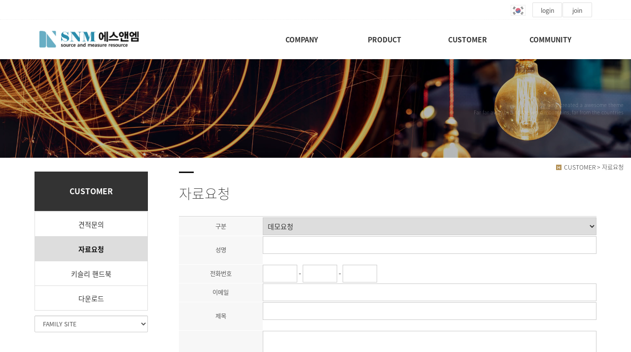

--- FILE ---
content_type: text/html
request_url: http://isnm.co.kr/bizdemo39232/mp3/mp3_sub2.php?sub=02
body_size: 5973
content:
<!DOCTYPE html>
<html lang="ko">
<head>
<!------------------------------------------------------------------
deletion of the current branch prohibited
powered by nnin ( http://www.nnin.com )
------------------------------------------------------------------->
<meta http-equiv="Content-Type" content="text/html; charset=euc-kr">
<meta charset="utf-8">
<meta http-equiv="X-UA-Compatible" content="IE=edge">
<meta name="viewport" content="width=device-width, initial-scale=1.0, minimum-scale=1.0, maximum-scale=1.0">
<meta name="description" content="에스앤엠은 측정기기 공급 및, 소프트웨어 제작 전문업체 입니다.">
<meta name="keywords" content="전자계측기, 오실로스코프, 텍트로닉스, 키슬리, 지그, 엠에스테크, 키콤, 열전소자, 시스템제작">
<meta name="keywords" content="2450, 소스미터, Keithley">
<meta name="keywords" content="DMM6500, 디지털멀티미터, Keithley">
<meta name="keywords" content="DAQ6510, 데이터획득시스템, Keithley">
<meta name="keywords" content="4200A-SCS, 반도체특성분서기, Keithley">
<meta name="keywords" content="2182A, 초저전압측정, Keithley">
<meta name="keywords" content="MSO7000, 오실로스코프, Tektronix">
<meta name="keywords" content="Proberstation, 프로브스테이션, MS-TECK">
<meta name="keywords" content="열전소자, 에스앤엠">
<meta name="keywords" content="주문형지그, 에스앤엠">
<meta name="keywords" content="소프트웨어제작, 에스앤엠">
<meta name="keywords" content="측정시스템, 에스앤엠">
<meta name="author" content="에스앤엠">
<meta name="Distribution" content="텍트로닉스">
<link rel="icon" href="/bizdemo39232/img/_images/favicon.ico">
<title>에스앤엠</title>
<!-- Bootstrap core CSS -->
<link href="/bizdemo39232/img/_bootstrap/dist/css/bootstrap.min.css" rel="stylesheet">
<!-- IE10 viewport hack for Surface/desktop Windows 8 bug -->
<link href="/bizdemo39232/img/_bootstrap/assets/css/ie10-viewport-bug-workaround.css" rel="stylesheet">
<!-- HTML5 shim and Respond.js for IE8 support of HTML5 elements and media queries -->
<!--[if lt IE 9]>
<script src="https://oss.maxcdn.com/html5shiv/3.7.2/html5shiv.min.js"></script>
<script src="https://oss.maxcdn.com/respond/1.4.2/respond.min.js"></script>
<![endif]-->
<link rel='stylesheet' type='text/css' href='/bizdemo39232/inc/main_style.css'>
<link rel='stylesheet' type='text/css' href='/bizdemo39232/img/_css/n_fonts.css'>
<link rel='stylesheet' type='text/css' href='/bizdemo39232/img/_css/animate.min.css'>
<link rel='stylesheet' type='text/css' href='/bizdemo39232/img/_css/n_style_reset.css'>
<link rel='stylesheet' type='text/css' href='/bizdemo39232/img/_css/n_style_layout.css'>
<link rel='stylesheet' type='text/css' href='/bizdemo39232/img/_css/n_style_etc.css'>
<link rel='stylesheet' type='text/css' href='/bizdemo39232/img/_css/n_style_de.css'>
<link rel='stylesheet' type='text/css' href='/bizdemo39232/img/_css/n_style_ms.css'>
<link rel='stylesheet' type='text/css' href='/bizdemo39232/img/_css/n_style_user.css'>
</head>

<body id="sub_wrap">

<!--스크롤탑-->
<div class="scrollToTop">
<a href="#"><i class="glyphicon glyphicon-menu-up"></i></a>
</div>

<div id="header" class="ft_reset">
    <div class="gnb">
        <!-- topArea -->
<div class="topArea">
    <div class="topArea_inner">

        <!-- 퀵메뉴 -->
        <div class="nt_quick">
            <p>quick menu</p>
            <ul>
                <li><a href="/bizdemo39232/temp/index_description.php">모듈원본</a></li>
                <li><a href="/bizdemo39232/temp/index_simple.php">심플형</a></li>
                <li><a href="/bizdemo39232/temp/index_basic.php">기본형</a></li>
                <li><a href="/bizdemo39232/temp/index_expand.php">확장형</a></li>
            </ul>
        </div>

        <!-- language -->
        <div class="language">
            <ul>
                <li>
                    <a href="#none"><img src="/bizdemo39232/img/_images/language/language_flag_kr.png" alt="korea" /></a>
                </li>
                <li>

                </li>
                <li>

                </li>
                <li>

                </li>
            </ul>
        </div>

        <!-- sns -->
        <div class="nt_sns">
            <ul>
                <li>
                    <a href="#none"><img src="/bizdemo39232/img/_images/sns/sns_icon_fbk.png" alt="" class="n_swap" /></a>
                </li>
                <li>
                    <a href="#none"><img src="/bizdemo39232/img/_images/sns/sns_icon_twi.png" alt="" class="n_swap" /></a>
                </li>
                <li>
                    <a href="#none"><img src="/bizdemo39232/img/_images/sns/sns_icon_ins.png" alt="" class="n_swap" /></a>
                </li>
                <li>
                    <a href="#none"><img src="/bizdemo39232/img/_images/sns/sns_icon_kas.png" alt="" class="n_swap" /></a>
                </li>
            </ul>
        </div>

        <!-- 로그인 -->
        <div class="nt_login">
            <ul id="M_member_loginmenu">
                                <li><a href="/bizdemo39232/member/login.php?sub=01">login</a></li>
                <li><a href="/bizdemo39232/member/join.php?sub=02">join</a></li>
                            </ul>
        </div>

        <!-- 쇼핑몰 -->
        <div class="nt_shop">
            <p><a href="#none">online shopping</a></p>
            <ul>
                <li><a href="/bizdemo39232/mall/mall1.php?&mode=list">쇼핑몰 바로가기</a></li>
                                <li><a href="/bizdemo39232/mypage/mypage2.php?sub=03&mode=basketList">장바구니</a></li>
                <li><a href="/bizdemo39232/mypage/mypage_qna.php?sub=04">상품문의</a></li>
                <li><a href="/bizdemo39232/mypage/mypage_review.php?sub=05">상품후기</a></li>
            </ul>
        </div>

        <!-- 기타 : 드롭다운 -->
        <div class="dropdown">
            <button class="btn btn-default dropdown-toggle" type="button" id="dropdownMenu1" data-toggle="dropdown" aria-haspopup="true" aria-expanded="true">
                다른 디자인 살펴보기
                <span class="caret"></span>
            </button>
            <ul class="dropdown-menu dropdown-menu-left" aria-labelledby="dropdownMenu1">
                <li><a href="http://bdmp-004.cafe24.com/bizdemo35710" target="_blank">기본형</a></li>
                <li><a href="http://bdmp-004.cafe24.com/bizdemo35711" target="_blank">A 타입</a></li>
                <li><a href="http://bdmp-004.cafe24.com/bizdemo35712" target="_blank">B 타입</a></li>
                <li><a href="http://bdmp-004.cafe24.com/bizdemo35713" target="_blank">C 타입</a></li>
                <li><a href="http://bdmp-004.cafe24.com/bizdemo35714" target="_blank">D 타입</a></li>
                <li><a href="http://bdmp-004.cafe24.com/bizdemo35715" target="_blank">E 타입</a></li>
            </ul>
        </div>

    </div>
</div>
<!-- //topArea -->
        <!-- nav -->
<div class="nav">

    <!-- logoArea -->
    <div class="logoArea">
        <div class="logo">
            <a href="/bizdemo39232/index.php"><img src="/bizdemo39232/img/_images/logo.png" alt="logo" class="logo_off" /><img src="/bizdemo39232/img/_images/logo_on.png" alt="logo" class="logo_on" /></a>
            <!--<a href="/bizdemo39232/index.php" class="textlogo">design nnin</a>-->
        </div>
        <p class='button'><i class="glyphicon glyphicon-list"></i></p>
    </div>

    <!-- menuArea -->
    <div class="menuArea">

        <div class="nt_sitemap">
            <a href="/bizdemo39232/siteinfo/sitemap.php?sub=05"><i class="glyphicon glyphicon-th-large"></i></a>
        </div>

        <div class="mainmenu ft_reset">
            <!-- 메뉴갯수조절 : grid4, grid5, grid6, grid7 -->
            <ul class="grid4">

                <li>
                    <a href="#none">COMPANY</a>
                    <div class="submenu">
                        <a href="/bizdemo39232/mp1/mp1_sub1.php?sub=01">인사말</a>
                        <a href="/bizdemo39232/mp1/mp1_sub2.php?sub=02">회사연혁</a>
                        <a href="/bizdemo39232/mp1/mp1_sub3.php?sub=03">주요거래처</a>
                        <a href="/bizdemo39232/mp1/mp1_sub4.php?sub=04">본사/지사안내</a>
                        <a href="/bizdemo39232/mp1/mp1_sub5.php?sub=05">오시는길</a>
                    </div>
                </li>

                <li>
                    <a href="#none">PRODUCT</a>
                    <div class="submenu">
                        <a href="/bizdemo39232/mp2/mp2_sub1.php?sub=01">Keithley</a>
                        <a href="/bizdemo39232/mp2/mp2_sub2.php?sub=02">Tektronix</a>
                        <a href="/bizdemo39232/mp2/mp2_sub3.php?sub=03">MS-TECH</a>
                        <a href="/bizdemo39232/mp2/mp2_sub4.php?sub=04">열전 소자 측정 시스템</a>
                        <a href="/bizdemo39232/mp2/mp2_sub5.php?sub=05">Flexible 소자 측정 시스템</a>
                        <a href="/bizdemo39232/mp2/mp2_sub6.php?sub=06">다채널 LED 소자 측정 시스템</a>
                        <a href="/bizdemo39232/mp2/mp2_sub7.php?sub=07">Customizing 시스템 Solution</a>
                        <a href="/bizdemo39232/mp2/mp2_sub8.php?sub=08">KEYCOM(유전율 측정)</a>
                        <a href="/bizdemo39232/mp2/mp2_sub9.php?sub=09">오일분석기</a>
                        <a href="/bizdemo39232/mp2/mp2_sub10.php?sub=10">각종 TEST SOLUTION</a>
                    </div>
                </li>

                <li>
                    <a href="#none">CUSTOMER</a>
                    <div class="submenu">
                        <a href="/bizdemo39232/mp3/mp3_sub1.php?sub=01">견적문의</a>
                        <a href="/bizdemo39232/mp3/mp3_sub2.php?sub=02">자료요청</a>
                        <a href="/bizdemo39232/mp3/mp3_sub3.php?sub=03">키슬리 핸드북</a>
                        <a href="/bizdemo39232/mp3/mp3_sub4.php?sub=04">다운로드</a>
                    </div>
                </li>

                <li>
                    <a href="#none">COMMUNITY</a>
                    <div class="submenu">
                        <a href="/bizdemo39232/mp4/mp4_sub1.php?sub=01">공지사항</a>
                        <a href="/bizdemo39232/mp4/mp4_sub2.php?sub=02">Q & A</a>
                    </div>
                </li>

            </ul>
        </div>

    </div>

</div>
<!--//nav -->
    </div>
</div>
<!--//header-->

<div class="ft_reset">

<!-- 상단이미지 -->
<div class="nt_imgArea">
    <div class="con" style="background-image: url(/bizdemo39232/img/_des/de01/de01_img04.jpg);">
        <p class="animated fadeInRight">
            We have created a awesome theme
            <br>Far far away,behind the word mountains, far from the countries
        </p>
    </div>
</div>

<!-- 현재위치 -->
<div class="n_position">
    <img src="/bizdemo39232/img/_images/history_home.gif" alt="" /><span>CUSTOMER > 자료요청</span>
</div>

<!-- 본문 -->
<div class="n_contents">
    <div class="container">
        <div class="row">

            <!-- 메뉴 영역 -->
            <div class="col-sm-3">
                <!-- 페이지메뉴 -->
                <div class="pageMenu wide">
    <h2>CUSTOMER</h2>
    <ul>
        <li ><a href="/bizdemo39232/mp3/mp3_sub1.php?sub=01">견적문의</a></li>
        <li class="on" ><a href="/bizdemo39232/mp3/mp3_sub2.php?sub=02">자료요청</a></li>
        <li ><a href="/bizdemo39232/mp3/mp3_sub3.php?sub=03">키슬리 핸드북</a></li>
        <li ><a href="/bizdemo39232/mp3/mp3_sub4.php?sub=04">다운로드</a></li>
    </ul>
</div>
                <!-- 배너 -->
                <!-- 좌측 배너 -->
<div class="left_banner">
    <p class="banner">
        <a href="/bizdemo39232/mp5/mp5_sub5.php?sub=05"><img src="/bizdemo39232/img/_images/left_banner/left_banner_img01.jpg" title="" alt=""></a>
        <a href="/bizdemo39232/mp4/mp4_sub1.php?sub=01"><img src="/bizdemo39232/img/_images/left_banner/left_banner_img02.jpg" title="" alt=""></a>
    </p>
</div>
<!-- 좌측 셀렉트 -->
<div class="form-group left_select">
    <select class="form-control" id="sel2" onchange="if(this.value)window.open(this.value);">
        <option value="">FAMILY SITE</option>
        <option value="http://www.naver.com">NAVER</option>
        <option value="http://www.daum.net">DAUM</option>
        <option value="http://map.naver.com/">네이버 지도</option>
        <option value=http://www.nnin.com>디자인닌</option>
    </select>
</div>
            </div>

            <!-- 내용 영역 -->
            <div class="col-sm-9">
                <div id="contentsArea">
                    <div class="n_tit_page">
                        <h2>자료요청</h2>
                    </div>
                    <!-- 폼메일모듈 -->
                    <div class="np_form">
                        <!-- 폼메일 시작 -->
<link rel="StyleSheet" href="/bizdemo39232/inc/formmail/formmail_2.css" type="text/css">
<script language="javascript" src="/cjs/formmail.js?1769320716&com_formmail_id=2&template=bizdemo39232"></script>

<table border='0' cellspacing='0' cellpadding='0' width='670' bgcolor='#ffffff'>
<form name='com_formmail' method='post' action='/bizdemo39232/mp3/mp3_sub2.php?sub=02&ip=3.15.178.225' enctype='multipart/form-data' onsubmit="return false;">
<input type='hidden' name='com_formmail2_basic' value='send'>
<input type='hidden' name='template' value='bizdemo39232'>
	<tr>
		<td>
			<table border='1' cellpadding='0' cellspacing='0' width='100%' style='border-collapse:collapse' bordercolor='#E5E5E5'>
				<tr><td colspan='2' height='2' bgcolor='#E5E5E5'></td></tr>
						<tr height='30'>
		<td width='20%' align='center' class='formmail_title_bgcolor'>
					<font style='color:#000000;font-size:12;'>구분</font>
				</td>
		<td width='80%' style='padding-left:10' class='formmail_cell_bgcolor'>

		
		
		
		
		
		
		
		
					<select name='category'>
								<option value='0'  selected >데모요청</option>";
								<option value='1' >카달로그요청</option>";
								<option value='2' >핸드북요청</option>";
							</select>
			
		
		
		
		
		    </td>
</tr>
		<tr height='30'>
		<td width='20%' align='center' class='formmail_title_bgcolor'>
					<font style='color:#000000;font-size:12;'>성명</font>
				</td>
		<td width='80%' style='padding-left:10' class='formmail_cell_bgcolor'>

									<input type='text' class='formmail_border' name='name' maxlength='100' size='50' value="">
						&nbsp;&nbsp;
		
		
		
		
		
		
		
		
		
		
		
		
		    </td>
</tr>
		<tr height='30'>
		<td width='20%' align='center' class='formmail_title_bgcolor'>
					<font style='color:#000000;font-size:12;'>전화번호</font>
				</td>
		<td width='80%' style='padding-left:10' class='formmail_cell_bgcolor'>

		
		
		
		
					
                                        			<input type='text' class='formmail_border' name='phone_no1' size='4' maxlength='5' value=""> - <input type='text' class='formmail_border' name='phone_no2' size='5' maxlength='5' value=""> - <input type='text' class='formmail_border' name='phone_no3' size='5' maxlength='5' value="">
			&nbsp;&nbsp;
		
		
		
		
		
		
		
		
		    </td>
</tr>
		<tr height='30'>
		<td width='20%' align='center' class='formmail_title_bgcolor'>
					<font style='color:#000000;font-size:12;'>이메일</font>
				</td>
		<td width='80%' style='padding-left:10' class='formmail_cell_bgcolor'>

		
		
		            													            			<input type='text' class='formmail_border' name='receiver_email' size='72' value="">
			<br>
		
		
		
		
		
		
		
		
		
		
		    </td>
</tr>
		<tr height='30'>
		<td width='20%' align='center' class='formmail_title_bgcolor'>
					<font style='color:#000000;font-size:12;'>제목</font>
				</td>
		<td width='80%' style='padding-left:10' class='formmail_cell_bgcolor'>

									<input type='text' class='formmail_border' name='title1' maxlength='100' size='72' value=''>
						&nbsp;&nbsp;
		
		
		
		
		
		
		
		
		
		
		
		
		    </td>
</tr>
		<tr height='30'>
		<td width='20%' align='center' class='formmail_title_bgcolor'>
					<font style='color:#000000;font-size:12;'>설명</font>
				</td>
		<td width='80%' style='padding-left:10' class='formmail_cell_bgcolor'>

		
									<textarea class='formmail_textarea_style' cols='70' name='description1' style='height:300px;'></textarea>
						<br>
		
		
		
		
		
		
		
		
		
		
		
		    </td>
</tr>

<tr>
    <td class='formmail_cell_bgcolor' colspan="2" style="padding : 10px">
        <table cellspacing='0' cellpadding='0' width="100%">
        <tr>
            <td align="left" style="border:0px">· 개인정보의 수집 및 이용목적</td>
            <td align="right" style="border:0px"><input type='checkbox' name='com_formmail_check_safe'> 개인정보의 수집 및 이용목적에 동의합니다.</td>
        </tr>
        <tr>
            <td colspan="2" style="border:0px"><textarea readonly style="font-size:12px; width:100%; padding:5px" rows="9">▶ 개인정보의 수집 및 이용목적
- 서비스 이용에 따른 본인식별, 실명확인, 가입의사 확인, 연령제한 서비스 이용
- 고지사항 전달, 불만처리 의사소통 경로 확보, 물품배송 시 정확한 배송지 정보 확보
- 신규 서비스 등 최신정보 안내 및 개인맞춤서비스 제공을 위한 자료
- 기타 원활한 양질의 서비스 제공 등

▶ 수집하는 개인정보의 항목
- 이름, 이메일, 주민등록번호, 주소, 연락처, 핸드폰번호, 그 외 선택항목

▶ 개인정보의 보유 및 이용기간
- 원칙적으로 개인정보의 수집 또는 제공받은 목적 달성 시 지체 없이 파기합니다.
- 다만, 원활한 서비스의 상담을 위해 상담 완료 후 내용을 3개월간 보유할 수 있으며
   전자상거래에서의 소비자보호에 관한 법률 등 타법률에 의해 보존할 필요가 있는 경우에는 일정기간 보존합니다.
</textarea></td>
        </tr>
        </table>
        <!--[if IE]>
        <style>
        .formmail_agreement { float:left; }
        </style>
        <![endif]-->
        <!--
        <div class="formmail_agreement" style="clear:both;">
        <p style="float:left;padding-top:3px">· 개인정보의 수집 및 이용목적</p>
        <p style="float:right"><input type='checkbox' name='com_formmail_check_safe'> 개인정보의 수집 및 이용목적에 동의합니다.</p>
        </div>
        <textarea readonly style="font-size:12px; width:100%; padding:5px" rows="9">▶ 개인정보의 수집 및 이용목적
- 서비스 이용에 따른 본인식별, 실명확인, 가입의사 확인, 연령제한 서비스 이용
- 고지사항 전달, 불만처리 의사소통 경로 확보, 물품배송 시 정확한 배송지 정보 확보
- 신규 서비스 등 최신정보 안내 및 개인맞춤서비스 제공을 위한 자료
- 기타 원활한 양질의 서비스 제공 등

▶ 수집하는 개인정보의 항목
- 이름, 이메일, 주민등록번호, 주소, 연락처, 핸드폰번호, 그 외 선택항목

▶ 개인정보의 보유 및 이용기간
- 원칙적으로 개인정보의 수집 또는 제공받은 목적 달성 시 지체 없이 파기합니다.
- 다만, 원활한 서비스의 상담을 위해 상담 완료 후 내용을 3개월간 보유할 수 있으며
   전자상거래에서의 소비자보호에 관한 법률 등 타법률에 의해 보존할 필요가 있는 경우에는 일정기간 보존합니다.
</textarea>
        -->
    </td>
</tr>


				<tr><td colspan='2' height='1' bgcolor='#E5E5E5'></td></tr>
			</table>

			<div align='center'>
                <a href="#none;" onclick="com_formmail_formCheck(); return false;"><img src='/cimg/ecshop/confirm.gif' border='0' vspace='7'></a>
				<a href='javascript: document.com_formmail.reset();'><img src='/cimg/ecshop/cancel.gif' vspace='7' border='0'></a>
			</div>
		</td>
	</tr>
</form>
</table>
<!-- //폼메일 끝 -->
<script type='text/javascript' src='https://login2.cafe24ssl.com/crypt/AuthSSLManager.js'></script>
<script type='text/javascript'>
function encrypt()
{
    var aEleId = [];
    oInput = document.getElementsByTagName('input');
    for (var i=0;i<oInput.length;i++) {
        if(!oInput[i].name) continue;
        aEleId[i] = oInput[i].name;
    }

    oSelect = document.getElementsByTagName('select');
    var j=i;
    for (var i=0;i<oSelect.length;i++) {
        if(!oSelect[i].name) continue;
        aEleId[j] = oSelect[i].name;
    j++;}

    oTextarea = document.getElementsByTagName('textarea');
    var k=j;
    for (var i=0;i<oTextarea.length;i++) {
        if(!oTextarea[i].name) continue;
        aEleId[k] = oTextarea[i].name;
    k++;}

    AuthSSLManager.weave({
        'auth_mode': 'encrypt',
        'aEleId': aEleId,
        'auth_callbackName': 'encryptSubmit'
    });
    return true;
}

function encryptSubmit(output)
{
    if( AuthSSLManager.isError(output) == true ) {
        alert(output);
        return;
	}

    oInput = document.getElementsByTagName('input');
    for (var i=0;i<oInput.length;i++) {
        if (oInput[i].type == 'text' || oInput[i].type == 'radio') {
            oInput[i].value='';
        }
    }

    oSelect = document.getElementsByTagName('select');
    for (var i=0;i<oSelect.length;i++) {
        oSelect[i].value='';
    }

    oTextarea = document.getElementsByTagName('textarea');
    for (var i=0;i<oTextarea.length;i++) {
        oTextarea[i].value='';
    }

    var theForm = document.forms['com_formmail'];
    var input   = document.createElement('input');

    input.type = 'hidden';
    input.name = 'encrypt_data';
    input.value = output;
    theForm.appendChild(input);
    theForm.submit();
}
</script>
        
                    </div>
                </div>
            </div>

        </div>
    </div>
</div>

</div>



<!-- Placed at the end of the document so the pages load faster -->
<script src="https://ajax.googleapis.com/ajax/libs/jquery/1.11.3/jquery.min.js"></script>
<!--<script>window.jQuery || document.write('<script src="/bizdemo39232/img/_bootstrap/assets/js/vendor/jquery.min.js"></script>')</script>-->
<script src="/bizdemo39232/img/_bootstrap/dist/js/bootstrap.min.js"></script>
<!-- IE10 viewport hack for Surface/desktop Windows 8 bug -->
<script src="/bizdemo39232/img/_bootstrap/assets/js/ie10-viewport-bug-workaround.js"></script>
<script src="/bizdemo39232/img/_js/jquery.easing.1.3.min.js"></script>
<script src="/bizdemo39232/img/_js/jquery.waypoints.min.js"></script>
<script src="/bizdemo39232/img/_js/main.js"></script>
<script src="/bizdemo39232/img/_js/n_jquery_new.js"></script>

</body>

</html><script language="javascript" type="text/javascript" src="/cjs/javascript.lib.js?date=1721110582"></script>

            <script type="text/javascript">
            var JsHost = (("https:" == document.location.protocol) ? "https://" : "http://");
            var sTime = new Date().getTime();
            document.write(unescape("%3Cscript id='log_script' src='" + JsHost + "blg-jsk.cafe24.com/weblog.js?uid=pcbpba1&t=" + sTime + "' type='text/javascript'%3E%3C/script%3E"));
            </script>
        

--- FILE ---
content_type: text/css
request_url: http://isnm.co.kr/bizdemo39232/img/_css/n_style_etc.css
body_size: 6389
content:
@charset 'utf-8';

/*****************************************************************
   deletion of the current branch prohibited
   powered by nnin ( http://www.nnin.com )
*****************************************************************/



/* �뚯썝愿��� */
/*****************************************************************
濡쒓렇�� : login.php
*****************************************************************/
.np_login {
    overflow: hidden;
    border: 1px solid #eee;
}
/**/
.np_loginBox01 {
    width: 70%;
    padding: 20px;
    margin: 0 auto;
    margin: 20px auto 20px;
    border: 0px solid #f00;
}
.np_loginBox01 h3 {
    color: #222;
    font-size: 2.5em;
    font-weight: 100;
}
.np_loginBox01 p {
    margin: 5px 0 20px 0;
}
.np_loginBox01 input[type=text],
.np_loginBox01 input[type=password] {
    width: 100%;
    height: 30px;
    border: 1px solid #ccc;
    margin: 1px;
    padding-left: 10px;
}
.np_loginBox01 .sec01 {
    overflow: hidden;
}
.np_loginBox01 .sec01 .sec_left {
    width: 70%;
    float: left;
}
.np_loginBox01 .sec01 .sec_left input {
    height: 40px;
}
.np_loginBox01 .sec01 .sec_right {
    width: 29.5%;
    float: right;
}
.np_loginBox01 .sec01 .sec_right input[name=login_ok] {
    width: 100%;
    height: 84px;
    background-color: #222;
    border: 1px solid #fff;
    color: #ccc;
}
.np_loginBox01 .sec02 {
    margin-top: 20px;
}
.np_loginBox01 .sec02 ul li {
    text-align: right;
    margin: 1px 0;
    font-size: 0.875em;
    color: #888;
}
.np_loginBox01 .sec02 .btn-sm {
    width: 29.5%;
    margin-left: 10px;
    text-align: right;
}

/**/
.np_loginBox02 {
    width: 70%;
    padding: 20px;
    margin: 0 auto;
    margin: 30px auto;
    border-top: 1px dotted #888;
    overflow: hidden;
}
.np_loginBox02 h3 {
    margin: 20px 0 0;
    font-size: 1.250em;
}
.np_loginBox02 p {
    display: inline-block;
    margin: 0 0 20px 0;
    color: #888;
}
.np_loginBox02 ul {
    overflow: hidden;
}
.np_loginBox02 li span {
    width: 29.5%;
    line-height: 40px;
    display: inline-block;
    background-color: #ddd;
    text-align: center;
    margin: 1px 0;
}
.np_loginBox02 li input {
    width: 70%;
    height: 40px;
    border: 1px solid #ccc;
    padding-left: 10px;
    float: right;
    margin: 1px 0;
}
.np_loginBox02 .np_order_ok button {
    width: 29.5%;
    float: right;
    text-align: right;
    margin: 10px 0;
}

@media (max-width:768px) {
    .np_login {
        border: none;
    }
    .np_loginBox01,
    .np_loginBox02 {
        width: 100%;
        padding: 0;
    }
}





/*****************************************************************
�뚯썝媛��� : join.php
*****************************************************************/
.np_join {
    border: 1px solid #eee;
    padding-bottom: 50px;
    margin-bottom: 50px;
}

.np_join .sec01 {
    width: 70%;
    margin: 0 auto;
    padding: 40px 20px 0px;
}

.np_join .sec01 h3 {
    font-size: 2.5em;
    font-weight: 100;
    border: 0px solid #ccc;
}

.np_join .sec01 p {
    font-size: 1.0em;
}

.np_join .sec02 {
    overflow: hidden;
    width: 70%;
    margin: 20px auto;
    padding: 0 20px;
}

.np_join .sec_left {
    width: 70%;
    float: left;
}

.np_join .sec_right {
    width: 29.5%;
    float: right;
}

.np_join .sec_left span {
    float: left;
    display: block;
    width: 30%;
    height: 40px;
    line-height: 40px;
    background-color: #ddd;
    margin: 1px 0;
    text-align: center;
}

.np_join input.box {
    height: 40px;
}

.np_join input {
    width: 70%;
    border: 1px solid #ddd;
    padding: 0 10px;
    margin: 1px 0;
}

.np_join input[name=join_ok] {
    width: 100%;
    height: 82px;
    background-color: #333;
    font-size: 1.25em;
    font-weight: 300;
    color: #fff;
    border: 0;
}

@media (max-width:768px) {
    .np_join {
        width: 100%;
        border: none;
    }
    .np_join .sec01,
    .np_join .sec02 {
        width: 100%;
    }
}




/*****************************************************************
�뚯썝媛��� : join.php : agreement_form
*****************************************************************/
.np_agreement {
    text-align: left;
    border: 0px solid #f00;
}

.np_agreement h5 {
    font-size: 1.5em;
    font-weight: 400;
    padding: 10px 0;
    border: 0px solid #eee;
}

.np_agreement input {
    float: left;
    margin: 0 10px 10px 0;
}

.np_agreement textarea {
    width: 100%;
    height: 200px;
    border: 1px solid #ccc;
    padding: 30px;
}

.np_agreement input[type=image] {
    text-align: center;
    margin: 20px auto;
}

.np_agreement button {
    width: 150px;
    float: right;
    text-align: right;
    margin: 10px 0;
    padding: 10px 20px;
}

.np_agreement .member_txt td {
    font-size: 1.150em;
/*    border: 10px solid #f00;*/
}

.np_agreement .member_txt input[name=com_member_check_agree],
.np_agreement .member_txt input[name=com_member_check_safe],
.np_agreement .member_txt input[name=com_member_check_collection] {
    width: 20px;
    height: 20px;
    vertical-align: middle;
}




/*****************************************************************
�뚯썝媛��� & �뺣낫�섏젙 : join.php , edit.php : apply_form (�낅젰�묒떇)
*****************************************************************/
.np_apply {
    text-align: left;
    border: 0px solid #eee;
}

.np_apply h5 {
    font-size: 1.25em;
    font-weight: 400;
    padding: 10px 0;
    margin-top: 20px;
    border: 0px solid #eee;
}

.np_apply .sec01 {
    background-color: #fff;
    padding: 10px 0;
}

.np_apply .sec01 h4 {
    font-size: 1.25em;
    font-weight: 100;
    padding: 10px 0;
    border: 0px solid #ccc;
}

.np_apply .sec01 p {
    padding: 0px;
}

.np_apply .sec02 {
    margin-top: 30px;
    font-size: 0.875em;
}

.np_apply .sec02 .member_txt tr td {
    border-bottom: 1px solid #ddd;
    padding: 5px;
}

.np_apply .sec02 .member_td_bgcolor {
    width: 20%;
}

.np_apply .sec02 input,
.np_apply .sec02 select {
    max-width: 100%;
    height: 30px;
    border: 1px solid #ccc;
    margin: 1px 0;
    padding-left: 5px;
}

.np_apply .sec02 .t_m1 {
    border-top: 1px solid #222;
}

.np_apply .sec02 #dl1 dt {
    font-size: 1.5em;
    font-weight: 400;
}

.np_apply .sec02 input[name=addr],
.np_apply .sec02 input[name=addr2] {
    width: 100%;
}

.np_apply .sec02 input[name=addr_post1],
.np_apply .sec02 input[name=phone_no1],
.np_apply .sec02 input[name=phone_no2],
.np_apply .sec02 input[name=phone_no3],
.np_apply .sec02 select[name=mobile_no1],
.np_apply .sec02 input[name=mobile_no2],
.np_apply .sec02 input[name=mobile_no3] {
    width: 65px;
}

.np_apply .sec02 input[name=member_img] {
    border: none;
}

.np_apply .sec03 {
    text-align: center;
    margin: 30px 0;
}

.np_apply .sec03 .btn-default {
    padding: 10px 20px;
}

.np_apply .sec03 a {
    vertical-align: top;
}

@media (max-width:768px) {
    .np_apply .sec02 input,
    .np_apply .sec02 select {
        width: 100%;
    }
    
    .np_apply .sec02 input[type=radio] {
        width: 15px;
    }
}




/*****************************************************************
�뚯썝媛��� : join.php : apply_result_form (媛��낆셿猷�)
*****************************************************************/
.np_apply_result {}

.np_apply_result .sec01 {
    border: 1px solid #eee;
    padding: 50px 10px;
}

.np_apply_result .sec01 h3 {
    font-size: 2.5em;
    font-weight: 100;
    padding: 10px 0;
    border: 0px solid #ccc;
}

.np_apply_result .sec01 p {
    padding: 10px;
}

.np_apply_result .sec01 strong {
    font-size: 1.5em;
    font-weight: 500;
    color: #5b95c9;
}

.np_apply_result .sec02 {
    margin: 20px 0 30px;
    overflow: hidden;
}

.np_apply_result .sec02 button {
    width: 150px;
    float: right;
    text-align: right;
    margin: 10px 0;
}




/*****************************************************************
�뚯썝�덊눜 : secede
*****************************************************************/
.np_out {
    text-align: left;
}
.np_out .sec01 .tit {
    color: #111;
    border-bottom: 1px solid #222;
    padding: 10px 0;
    margin-bottom: 10px;
}
.np_out .sec01 table {
    border: 1px solid #ddd;
    border-width: 1px 0;
}
.np_out .sec01 tr td {
    border-bottom: 1px solid #ddd;
    padding: 5px;
}
.np_out .sec01 tr td:first-child {
    width: 25%;
    background-color: #eee;
    text-align: center;
}
.np_out .sec01 input {
    height: 30px;
    padding: 5px;
}

.np_out .sec02 {
    margin: 50px 0;
    width: 100%;
    display: table;
}
.np_out .sec02 .tit {
    color: #111;
    border-bottom: 1px solid #222;
    padding: 10px 0;
    margin-bottom: 10px;
}

.np_out .sec03 a {
    vertical-align: top;
}


.np_out h5 {
    font-size: 1.0em;
    font-weight: 400;
    color: #222;
    padding: 10px 0;
    margin-top: 20px;
}

.np_out input {
    float: left;
    margin-right: 10px;
}

.np_out .sec03 {
    margin-top: 40px;
}

.np_out .sec03 input {
    float: none;
    margin-right: 0px;
}












/*****************************************************************
�섎떒�곸뿭 : �댁슜�덈궡
*****************************************************************/
.np_siteinfo .rull_site {
    height: 600px;
    overflow-y: auto;
    border: 1px solid #ddd;
    padding: 20px;
    line-height: 200%;
}

.np_siteinfo .rull_site #use {
    text-align: right;
}

.np_siteinfo .rull_site dl {
    
}

.np_siteinfo .rull_site dt {
    margin-top: 30px;
}

.np_siteinfo .rull_site dd {
}



/*****************************************************************
�섎떒�곸뿭 : �쒕퉬�ㅼ씠�⑹빟愿�
*****************************************************************/
.np_siteinfo .service_rull {
    height: 600px;
    overflow-y: auto;
    border: 1px solid #ddd;
    padding: 20px;
    line-height: 200%;
}

.np_siteinfo .service_rull p.tit {
    margin-top: 30px;
}



/*****************************************************************
�섎떒�곸뿭 : 媛쒖씤�뺣낫痍④툒諛⑹묠
*****************************************************************/
.np_siteinfo .personal {
    height: 600px;
    overflow-y: auto;
    border: 1px solid #ddd;
    padding: 20px;
    line-height: 200%;
}

.np_siteinfo .personal .summary {
    margin-top: 30px;
    color: #888;
}

.np_siteinfo .personal h3 {
    margin-top: 30px;
    font-size: 1.125em;
}



/*****************************************************************
�섎떒�곸뿭 : �대찓�쇰Т�⑥닔吏묎굅遺�
*****************************************************************/
.np_siteinfo .email {
    padding: 20px 0 50px;
    line-height: 300%;
}




















/*****************************************************************
寃뚯떆�� 怨듯넻 �꾩껜
*****************************************************************/
.n_board_txt > table,
.n_board_gallery > table {
    width: 100%;
    border: 0px solid #f00;
}


/*****************************************************************
寃뚯떆�� 理쒖긽�⑤씪�� & 湲고��곸뿭 �〓룞 而щ윭
*****************************************************************/
.n_board_gallery > table .boxArea > table > tbody > tr > td {
    background-color: #fff;
    vertical-align: top;
}


/*****************************************************************
湲�紐⑸줉 : �꾩껜�좏깮(愿�由ъ옄濡쒓렇�몄떆)
*****************************************************************/
.n_board_txt #check_all,
.n_board_gallery #check_all {
    width: 18px;
    height: 18px;
    margin: 5px;
}


/*****************************************************************
湲��쎄린, 湲��곌린 : tr > td(�곗륫)
*****************************************************************/
.n_board_txt .board_desc {
    text-align: left;
}


/*****************************************************************
湲��곌린 : �섎떒 怨듭�湲�泥댄겕
*****************************************************************/
.n_board_txt .board_desc input[type=checkbox],
.n_board_gallery .board_desc input[type=checkbox] {
    max-width: 17px;
    max-height: 17px;
}


/*****************************************************************
湲��곌린 : �곷떒�낅젰�댁슜(�묒꽦��,鍮꾨쾲,�쒕ぉ��..) & 湲�紐⑸줉 : 愿�由ъ옄泥댄겕諛뺤뒪
*****************************************************************/
.n_board_txt .board td input,
.n_board_gallery .board td input {
    width: 100%;
    border: 1px solid #ddd;
    background-color: transparent;
    height: 30px;
    padding: 3px 5px;
    margin: 1px 0;
}

.n_board_txt .board td input[type=file],
.n_board_gallery .board td input[type=file] {
    max-width: 500px;
    border: 0px solid #ddd;
}

.n_board_txt .seLayout,
.n_board_gallery .seLayout {
    border: none;
}


/*****************************************************************
湲��곌린 : �꾪솕踰덊샇, �대���, �쇰뵒�ㅻ쾭��, 泥댄겕諛뺤뒪
*****************************************************************/
.n_board_txt .board td input[name=phone_no1],
.n_board_txt .board td input[name=phone_no2],
.n_board_txt .board td input[name=phone_no3],
.n_board_txt .board td input[name=mobile_no1],
.n_board_txt .board td input[name=mobile_no2],
.n_board_txt .board td input[name=mobile_no3] {
    max-width: 70px;
    width: 100%;
}

.n_board_txt .board td input[type=radio],
.n_board_txt .board td input[type=checkbox] {
    width: 20px;
    margin: 0 0 0 5px;
}


/*****************************************************************
湲��곌린 : textarea
*****************************************************************/
.n_board_txt .seLayout #descriptionView_IFRAME,
.n_board_gallery .seLayout #descriptionView_IFRAME {
    border: 1px solid #ddd;
}


/*****************************************************************
湲��곌린 : �뺤씤踰꾪듉
*****************************************************************/
.n_board_txt .bbsnewf5 input[type=image],
.n_board_gallery .bbsnewf5 input[type=image] {
    width: auto;
    vertical-align: top;
    padding: 0px;
    border: 0px solid #f00;
}


/*****************************************************************
湲��곌린 : 痍⑥냼踰꾪듉 & 湲�蹂닿린 : 踰꾪듉��
*****************************************************************/
.n_board_txt .bbsnewf5 > a img,
.n_board_gallery .bbsnewf5 > a img {
    border: 0px solid #f00;
    vertical-align: top;
    
}


/*****************************************************************
湲�紐⑸줉 : ���됲듃諛뺤뒪
*****************************************************************/
.n_board_txt .est_cate_cell select,
.n_board_gallery .est_cate_cell select {
    height: 30px;
    border: 1px solid #bbb;
    margin: 1px 0;
}


/*****************************************************************
湲��곌린 : ���됲듃諛뺤뒪
*****************************************************************/
.n_board_txt .board_desc > select,
.n_board_gallery .board_desc > select {
    width: 250px;
    height: 30px;
    border: 1px solid #bbb;
    margin: 1px 0;
}


/*****************************************************************
湲�紐⑸줉 : 寃��됱뼱�낅젰
*****************************************************************/
.n_board_txt .est_keyword_cell input[name=com_board_search_value],
.n_board_gallery .est_keyword_cell input[name=com_board_search_value] {
    height: 30px;
    max-width: 150px;
    margin: 0 1px;
    border: 1px solid #bbb;
    margin: 1px 0;
}


/*****************************************************************
湲�紐⑸줉 : 寃��됰쾭��
*****************************************************************/
.n_board_txt .est_btn_cell input[title=input],
.n_board_gallery .est_btn_cell input[title=input] {
    border: 0px solid #ddd;
    padding: 0px;
}


/*****************************************************************
湲�紐⑸줉 : 愿�由ъ옄 濡쒓렇�몄떆 寃뚯떆臾쇱껜�щ컯��
*****************************************************************/
.n_board_txt .bbschk input[type=checkbox] {
    width: 17px;
    height: 17px;
}


/*****************************************************************
媛ㅻ윭由щぉ濡� : 愿�由ъ옄 濡쒓렇�몄떆 寃뚯떆臾쇱껜�щ컯��
*****************************************************************/
.n_board_gallery .adminCheck {
    position: relative;
    width: 0px;
}
.n_board_gallery .adminCheckBox {
    position: absolute;
    z-index: 1;
    top: 3px;
    left: 6px;
    width: 20px !important;
}


/*****************************************************************
媛ㅻ윭由щぉ濡� : �대�吏��ъ씠利�
*****************************************************************/
.n_board_gallery .nSize img {
    width: 100%;
    height: auto;
    padding: 5px 3px 0;
}

.n_board_gallery .nSize:hover img {
    -webkit-transition: all 0.2s ease-out;
    transition: all 0.2s ease-out;
    opacity: 0.8;
}


/*****************************************************************
媛ㅻ윭由ы삎 寃뚯떆�� : 媛곴컖�� 移몄쁺��(2��,3��,4�� ��..)
*****************************************************************/
.n_board_gallery .boxArea {
    padding-bottom: 50px;
}





/*****************************************************************
湲�紐⑸줉 : 理쒖긽�� �쇱씤�곸뿭
*****************************************************************/
.board_top_line {
    background-color: #555;
    height: 1px;
}


/*****************************************************************
湲�紐⑸줉 : 理쒖긽�� 援щ텇�곸뿭
*****************************************************************/
.n_board_txt .board .boardTitBar {
    background-color: #f1f1f1;
    border-bottom: 1px solid #ddd;
    color: #333;
    font-size: 0.875em;
    height: 40px;
}

.n_board_txt .boardTitBar td:first-child {
    width: 80px;
}



/*****************************************************************
�띿뒪�명삎 寃뚯떆�� : 濡ㅼ삤踰� �좏깮而щ윭
*****************************************************************/
.n_board_txt .tr_line,
.n_board_gallery .tr_line {
    border-bottom: 1px solid #ddd;
    background-color: #fff;
}

.n_board_txt .tr_line:hover {
    background-color: #eee;
}


/*****************************************************************
湲�紐⑸줉 : �� �믪씠
*****************************************************************/
.n_board_txt .tr_line td {
    font-size: 1.0em;
    padding: 8px 5px;
}


/*****************************************************************
湲�紐⑸줉 : �� : �묒꽦��,�묒꽦�쇱옄,議고쉶�� ��
*****************************************************************/
.n_board_txt .tr_line .bbsno,
.n_board_txt .tr_line .bbscategory,
.n_board_txt .tr_line .bbswriter,
.n_board_txt .tr_line .bbsetc_dateof_write,
.n_board_txt .tr_line .bbsetc_view_count {
    font-size: 0.875em;
    color: #888;
}


/*****************************************************************
湲�蹂닿린,湲��곌린 : ��ぉ援щ텇 ��
*****************************************************************/
.n_board_txt .diviedLine td,
.n_board_gallery .diviedLine td {
    border-top: 1px solid #fff;
}


/*****************************************************************
湲�蹂닿린 : �대�吏��ъ씠利� 100%
*****************************************************************/
.n_board_txt #post_area,
.n_board_gallery #post_area {
    width: 100%;
    height: auto;
    padding: 10px 10px 100px;
    border: 1px solid #e5e5e5;
    border-width: 1px 0;
    text-align: left;
}

.n_board_txt #post_area > img,
.n_board_gallery #post_area > img {
    max-width: 100% !important;
    height: 100% !important;
}
.n_board_txt #post_area .fsize img,
.n_board_gallery #post_area .fsize img {
    max-width: 100% !important;
    height: 100% !important;
}

@media screen and (max-width: 425px) {
    .n_board_txt #post_area img,
    .n_board_gallery #post_area img {
        width: 100% !important;
        height: 100% !important;
    }
}

/* �섎떒 紐⑸줉�대�吏� */
.n_board_gallery .image_sublist {
    display: none;
}




/*****************************************************************
湲�蹂닿린 : embed : �숈쁺�곴쾶�쒗뙋
*****************************************************************/
.n_board_txt #post_area embed,
.n_board_gallery #post_area embed {
    width: 100%;
    border: 0px solid #f00;
}
@media screen and (max-width: 768px) {
    embed {
        height: 400px;
    }
}
@media screen and (max-width: 425px) {
    embed {
        height: 300px;
    }
}



/*****************************************************************
���됲듃諛뺤뒪 : 怨듯넻
*****************************************************************/
.n_board_txt select,
.n_board_gallery select {
    width: 120px;
    max-width: 100%;
    padding: 5px;
    font-size: 1.0em;
    color: #555;
}


/*****************************************************************
湲��곌린 : �섎떒踰꾪듉洹몃９�� �곷떒�щ갚
*****************************************************************/
.n_board_txt .nbButton,
.n_board_gallery .nbButton {
    margin-top: 30px;
    border: 0px solid #f00;
}


/*****************************************************************
湲�蹂닿린 : �섎떒踰꾪듉�곸뿭
*****************************************************************/
.veiwBottonArea {
    border: 0px solid #f00;
}

.veiwBottonArea a {
    display: inline-block;
}


/*****************************************************************
移댄뀒怨좊━ �곸뿭
*****************************************************************/
.categoryArea {
    margin-bottom: 5px;
    text-align: left;/* left, right, center */
}

.categoryArea img {
    display: none;
}

.categoryArea b {
    display: none;/* none, inline-block */
    vertical-align: top;/* top, middle, bottom */
    font-weight: normal;
    font-size: 0.875em;
    color: #555;
}

.categoryArea select {
    width: 250px;
}


/*****************************************************************
寃뚯떆�� : �섏씠吏�
*****************************************************************/
.paging {
    font-size: 0.875em;
}

.paging b {
    display: inline-block;
    background-color: #eee;
    border: 1px solid #ddd;
    border-radius: 2px;
    padding: 3px 8px;
    text-align: center;
    font-weight: normal;
    color: #000;
}

.paging a {
    display: inline-block;
    background-color: #fff;
    border: 1px solid #ddd;
    border-radius: 2px;
    padding: 3px 8px;
    text-align: center;
    color: #888;
}




















@media (max-width:768px) {
    
    /*****************************************************************
    �띿뒪�명삎 寃뚯떆�� : �몄텧��ぉ & 紐⑸줉�ъ씠利�
    *****************************************************************/
    .n_board_txt .board .boardTitBar {
        display: none;
    }
    
    .n_board_txt .tr_line td {
        display: none;
    }
    
    
    /*****************************************************************
    愿�由ъ옄 濡쒓렇�몄떆 �섑��섎뒗 泥댄겕諛뺤뒪
    *****************************************************************/
    .n_board_txt .tr_line td.bbschk {
        position: absolute;
        left: 10px;
        display: inline-block;
    }
    
    .n_board_txt .tr_line td.bbsno {
        width: 15%;
        display: inline-block;
        float: left;
    }
    
    .n_board_txt .tr_line td.bbsnewf5 {
        width: 65%;
        display: inline-block;
        margin-top: -1px;
        float: left;
        overflow: hidden;
        white-space: nowrap;
        text-overflow: ellipsis;
    }
    
    .n_board_txt .tr_line td.bbswriter {
        width: 20%;
        display: inline-block;
        float: right;
        overflow: hidden;
        white-space: nowrap;
        text-overflow: ellipsis;
    }
    
    
    /*****************************************************************
    媛ㅻ윭由ы삎 寃뚯떆�� : 紐⑸줉�대�吏�
    *****************************************************************/
    .n_board_gallery .boxArea {
        display: block;
        width: 100%;
    }
    .n_board_gallery .nSize img {
        padding: 5px 0px 0;
    }
    
    
    /*****************************************************************
    �볤��곸뿭 : �대쫫,�댁슜,�쒓컙
    *****************************************************************/
    .comment_name {
        width: 150px;
        display: block;
        border: 0px solid #f00;
    }
    
    .comment_view {
/*        width: 100px;*/
        display: block;
        border: 0px solid #f00;
    }
    
    .comment_hour {
        width: 100px;
        border: 0px solid #f00;
    }
    
}




/*****************************************************************
�볤��곸뿭 : �대쫫,�댁슜,�쒓컙
*****************************************************************/
.commentArea {
    font-size: 0.875em;
    color: #888;
    border: 1px solid #eee !important;
}

.comment_name {
    width: 150px;
}

.comment_view {
    width: auto;
}

.comment_hour {
    width: 100px;
    padding: 3px 0;
}









/*****************************************************************
�쇰찓��
*****************************************************************/
.np_form {
    width: 100%;
    margin: 0 auto;
    border: 0px solid #f00;
}
.np_form > table {
    width: 100%;
    text-align: left;
    border: 0px solid #f00;
}

.np_form input[class=formmail_border] {
/*    max-width: 500px;*/
    width: 100%;
    border: 1px solid #ccc;
    background-color: transparent;
    height: 36px;
    padding: 3px 5px;
    margin: 1px 0;
}

.np_form td.formmail_title_bgcolor {
    width: 20%;
    background-color: #f7f7f7;
    border-top: 1px solid #fff;
    vertical-align: middle;
    font-size: 0.875em;
    color: #555;
}

.np_form td.formmail_cell_bgcolor {
    width: 80%;
    padding: 0px !important;
}

.np_form select {
/*    max-width: 500px;*/
    width: 100%;
    padding: 3px 5px;
    height: 36px;
    margin: 1px 0;
    border: 1px solid #ccc;
}

.np_form td.formmail_cell_bgcolor textarea {
/*    max-width: 500px;*/
    width: 100%;
    border: 1px solid #ccc;
    margin: 1px 0;
    padding: 5px;
}

.np_form input[type=file] {
    border: none;
    display: inline-block;
    font-family: 'arial';
    font-size: 12px;
}

.np_form input[name=phone_no1],
.np_form input[name=phone_no2],
.np_form input[name=phone_no3],
.np_form input[name=mobile_no1],
.np_form input[name=mobile_no2],
.np_form input[name=mobile_no3] {
    max-width: 70px;
    width: 100%;
}


/*媛쒖씤�뺣낫 �숈쓽*/
.np_form .personalInformation {
    margin: 30px 0 0 0 !important;
    font-size: 0.875em;
    color: #888;
}

.np_form .personalInformation input[name=com_formmail_check_safe] {
    width: 20px;
    height: 20px;
    vertical-align: middle;
}



/*****************************************************************
�ㅽ뙵�깅줉諛⑹�
*****************************************************************/
.captcha td {
    padding: 10px 0;
    font-size: 0.875em;
    border: 0px solid #f00;
}

.captcha td:first-child {
    background-color: #f7f7f7;
}

.captcha td img {
    max-width: 100%;
}

.captcha input[name=captcha_code] {
    height: 36px;
    border: 1px solid #ccc;
}



/*****************************************************************
�섎떒踰꾪듉�곸뿭
*****************************************************************/
.formButton {
    margin: 20px 0;
    border: 0px solid #f00;
}

@media (max-width: 768px) {
    .np_form input[name=phone_no1],
    .np_form input[name=phone_no2],
    .np_form input[name=phone_no3],
    .np_form input[name=mobile_no1],
    .np_form input[name=mobile_no2],
    .np_form input[name=mobile_no3] {
        width: 68px !important;
    }
    .np_form input[name=name],
    [name=receiver_email],
    [name=address],
    [name=title],
    [type=file] {
        width: 100%;
    }
    .np_form select {
        width: 100%;
    }
}









/*****************************************************************
異붿텧寃뚯떆臾� : 怨듯넻
*****************************************************************/
.n_output {
    position: relative;
    font-size: 1.0em;
}

.n_output h3 {
    text-align: left;
    border-bottom: 1px solid #ddd;
    padding: 11px 5px 12px;
    margin: 0 0 10px;
    font-size: 1.0em;
}

.n_output span.more {
    position: absolute;
    top: 9px;
    right: 0px;
    font-size: 0.875em;
}

.n_output table {
    width: 100%;
}


/*****************************************************************
異붿텧寃뚯떆臾� : �띿뒪�명삎
*****************************************************************/
.n_output_txt .board_output {
    text-align: left;
}


/*****************************************************************
異붿텧寃뚯떆臾� : 寃뚯떆湲� �곹븯以꾧컙寃�
*****************************************************************/
.n_output_txt .board_output .board_output tbody > tr > td {
    padding: 3px 0;
    height: 36px;
    font-size: 1.0em;
    border-bottom: 1px dotted #ccc;
}

.n_output_txt .board_output tbody > tr > td:nth-child(3) {
    text-align: right;
    font-size: 0.875em;
    color: #888;
    line-height: normal;
}

.n_output_txt .board_output img {
    display: none;
}






/*****************************************************************
媛ㅻ윭由ы삎
*****************************************************************/
.n_output_gallery .board_output {
    text-align: center;
}


/*****************************************************************
媛ㅻ윭由ы삎 : 寃뚯떆臾� 移몄뭏�� (愿�由ъ옄�ㅼ젙�섏씠吏� �ㅼ젙媛� �곸슜)
*****************************************************************/
.n_output_gallery .board_output > tbody > tr > td {
    padding: 0 3px 20px;
}


/*****************************************************************
媛ㅻ윭由ы삎 : �띿뒪�몄젙蹂�
*****************************************************************/
.n_output_gallery .board_output > tbody > tr > td span {
    font-size: 0.875em;
    line-height: 120%;
    color: #888;
}


/*****************************************************************
媛ㅻ윭由ы삎 : 諛곌꼍而щ윭 (留덉슦�ㅼ삤踰꾩떆 蹂댁엫)
*****************************************************************/
.n_output_gallery .board_output .board_output_gallery_img {
    background-color: rgba(100, 100, 100, 0.8);
}


/*****************************************************************
媛ㅻ윭由ы삎 : �대�吏��ъ씠利�
*****************************************************************/
.n_output_gallery .board_output .board_output_gallery_img .board_output_imgs {
    -webkit-transition: all 0.2s ease-out;
    transition: all 0.2s ease-out;
    width: 100%;
    height: auto;
}


/*****************************************************************
媛ㅻ윭由ы삎 : 留덉슦�ㅼ삤踰꾩떆 �щ챸��
*****************************************************************/
.n_output_gallery .board_output .board_output_gallery_img .board_output_imgs:hover {
    opacity: 0.5;
}





















/*****************************************************************
�쇱젙愿�由� : 紐⑸줉蹂닿린
*****************************************************************/
/* 紐⑸줉蹂닿린 */
.np_schedule {
/*    border: 1px solid #f00;*/
}
.np_schedule iframe {
    display: none;
}

.np_schedule .schedule_title > a > img {
    vertical-align: middle;
    padding: 3px 10px 10px 10px;
}

.np_schedule img {
    max-width: 100%;
}

.np_schedule_tit {
    height: 40px;
    font-size: 0.875em;
    background-color: #eee;
/*    border-bottom: 1px solid #000;*/
}
.np_schedule_tit.sun {
    background-color: #ddd;
}
.np_schedule_tit.sat {
    background-color: #ddd;
}

.np_schedule .schedule_write_title {
    background-color: #eee;
    width: 20%;
}

.np_schedule input {
    width: auto;
    display: inline-block;
}

.np_schedule .schedule_write_title {
    min-width: 20%;
    font-family: 'Noto Sans KR';
    font-weight: 400;
    text-align: center;
    vertical-align: middle;
    padding: 10px 0;
    border-bottom: 1px solid #fff;
}

.np_schedule .schedule_write_cell {
    font-family: 'Noto Sans KR';
    vertical-align: middle;
    padding-left: 10px;
}

.np_schedule td#schedule1,
.np_schedule td#schedule2,
.np_schedule td#schedule3 {
    vertical-align: top;
    padding: 5px;
}


/*****************************************************************
�쇱젙愿�由� : �댁슜蹂닿린
*****************************************************************/
/* �댁슜蹂닿린 */
.np_schedule .schedule_view {
    padding: 20px 0;
    border-bottom: 1px dotted #555;
}
.np_schedule input[type=text],
.np_schedule input[type=password] {
    height: 30px;
    padding: 5px;
    border: 1px solid #bbb;
}
.np_schedule textarea {
    max-width: 100%;
    margin: 5px 0;
    height: 100px;
    padding: 10px;
    border: 1px solid #bbb;
}
.np_schedule .veiwBottonArea {
    margin: 30px 0;
    border: 0px solid #f00;
}










/*****************************************************************
硫��고꺆 : 怨듯넻
*****************************************************************/
.n_tab .nav-tabs {
    margin: 0 0 8px;
    border-bottom: 1px solid #ddd;
}
.n_tab .nav-tabs li a {
    font-size: 0.875em;
    text-align: center;
}
.n_tab .tab-content .n_output span.more {
    position: absolute;
    top: -40px;
    right: 0px;
}


/*****************************************************************
硫��고꺆 : ��뒪����_01
*****************************************************************/
.n_tab .nav-tabs > li {
    width: 25%
}

.n_tab .nav-tabs > li > a {
    margin-right: 1px;
    background-color: #ddd;
    border: 0px solid #fff;
    border-bottom: 1px solid #ddd;
    padding: 0px;
    height: 40px;
    line-height: 40px;
}

.n_tab .nav-tabs > li.active > a,
.n_tab .nav-tabs > li.active > a:hover,
.n_tab .nav-tabs > li.active > a:focus {
    color: #111;
    cursor: default;
    background-color: #fff;
    border: 1px solid #ccc;
    border-bottom-color: transparent;
}

@media screen and (max-width: 425px) {
    .n_tab .tab-content .n_output span.more {
        display: none;
    }
    .n_tab .nav-tabs > li > a {
        font-size: 0.875em;
    }
}









/*****************************************************************
異붽��섏씠吏� : �щ텇�섏씠吏�
*****************************************************************/
.np_add_page {
    height: 500px;
    padding-top: 100px;
    text-align: center;
    border: 10px solid #ddd;
    color: #111
}













/*****************************************************************
�쇳븨紐� : 二쇰Ц�쒖옉��
*****************************************************************/
#content .radio,
.checkbox {
    display: inline-block;
    vertical-align: middle;
/*    background-color: #f00;*/
}

@media (max-width: 768px) {
    #content input[name=oaddress_01],
    #content input[name=oaddress_02],
    #content input[name=omail],
    #content input[name=address],
    #content input[name=address_01] {
        width: 100%;
    }
}

#content img {
/*    display: none;*/
    max-width: 100%;
}




/*****************************************************************
�쇳븨紐� : �곹뭹紐⑸줉�대�吏�
*****************************************************************/
#product_list a img {
    max-width: 250px;
}




/*****************************************************************
�쇳븨紐� : �쒕툕�섏씠吏� > �곷떒�대�吏� : �쇳븨紐곗뿉�쒕쭔 �곸슜
*****************************************************************/
.nt_imgArea_shop {
/*    height: 250px;*/
}












/*****************************************************************
nFulid : �щ갚�쒓굅
*****************************************************************/
.container-fulid.nFulid > .row,
.container-fulid.nFulid > div > .row {
    margin: 0;
}
.container-fulid.nFulid > .row > div,
.container-fulid.nFulid > div > .row > div {
    padding: 0;
}
















/*****************************************************************
temp > index_description.html (�ㅻ챸�섏씠吏� �꾩떆�뚯뒪)
*****************************************************************/
.temp {
    margin: 0px auto;
    padding: 150px 0;
/*    min-width: 1280px;*/
}

/* �щ씪�대뱶1,2,3 */
.temp > div:nth-child(1),
.temp > div:nth-child(2),
.temp > div:nth-child(3) {
    padding: 200px 100px 100px;
}
@media screen and (max-width: 768px) {
    .temp > div:nth-child(1),
    .temp > div:nth-child(2),
    .temp > div:nth-child(3) {
        padding: 200px 30px 100px;
    }
}
.temp > div {
    position: relative;
    margin: 100px auto 400px;
    padding: 200px 0 100px;
    border: 20px solid #222;
    border-radius: 10px;
}

.temp > div > .nm_tit {
    margin: 10px auto;
    padding: 20px 0;
    text-align: center;
    width: 100%;
    position: absolute;
    left: 50%;
    top: -75px;
    margin-left: -50%;
    z-index: 10;
/*    background-color: #fff;*/
    font-family: "Noto Sans KR", sans-serif;
}
.temp > div > .nm_tit > h3 {
    background-color: #222;
    margin: 0 auto;
    max-width: 500px;
    padding: 10px;
    font-size: 20px;
    line-height: 50px;
    border-radius: 50px;
    letter-spacing: 0px;
    font-weight: 700;
    color: #f00;
}
.temp > div > .nm_tit > span {
    display: inline-block;
    margin: 0 auto;
    padding: 10px;
    font-size: 14px;
    font-weight: 300;
    color: #000;
}
















--- FILE ---
content_type: text/css
request_url: http://isnm.co.kr/bizdemo39232/img/_css/n_style_de.css
body_size: 7654
content:
@charset 'utf-8';

/*****************************************************************
   deletion of the current branch prohibited
   powered by nnin ( http://www.nnin.com )
*****************************************************************/



/*****************************************************************
de01 : �щ씪�대뱶
*****************************************************************/
.de01 .carousel-inner .item {
    height: 600px;/* �믪씠媛� 議곗젅 */
    background-position: center center;
    background-size: cover;
    background-repeat: no-repeat;
}
.de01 .carousel-inner .item:before {
    position: absolute;
    content: '';
    top: 0;
    left: 0;
    background: rgba(0, 0, 0, 0.4);/* overlay */
    width: 100%;
    height: 100%;
    z-index: 2;
}
.de01 .carousel-caption {
    position: absolute;
    left: 50%;
    top: 50%;
    z-index: 10;
    -webkit-transform: translate(-50%, -50%);
    -ms-transform: translate(-50%, -50%);
    -moz-transform: translate(-50%, -50%);
    -o-transform: translate(-50%, -50%);
    transform: translate(-50%, -50%);
    
    margin: 0 auto;
    max-width: 1300px;
    width: 100%;
    height: 100%;
    display: table;
    padding: 0px;
/*    border: 1px solid #f00;*/
}
.de01 .carousel-caption .box {
    display: table-cell;
    animation-duration: 1s;
    animation-delay: 1s;
    text-align: center;/* left, center, right */
/*    border: 1px solid #000;*/
    
}

.de01 #myCarousel .carousel-control {
    z-index: 11;
    width: 7%;
}
.de01 #myCarousel .carousel-control .glyphicon-menu-left {
/*    visibility: hidden;*/
    position: absolute;
    top: 50%;
    left: 30%;
    z-index: 5;
    margin-top: -10px;
    display: inline-block;
    font-size: 20px;
    background-color: rgba(10, 10, 10, 0.85);
    border-radius: 2px;
    text-shadow: none;
    padding: 10px;
    color: #fff;
}
.de01 #myCarousel .carousel-control .glyphicon-menu-right {
/*    visibility: hidden;*/
    position: absolute;
    top: 50%;
    right: 30%;
    z-index: 5;
    margin-top: -10px;
    display: inline-block;
    font-size: 20px;
    background-color: rgba(10, 10, 10, 0.85);
    border-radius: 2px;
    text-shadow: none;
    padding: 10px;
    color: #fff;
}

.de01 #myCarousel .carousel-indicators li {
    width: 13px;
    height: 13px;
    background-color: rgba(90, 90, 90, 0.8);
    border: 0px solid #888;
    border-radius: 0px;
}
.de01 #myCarousel .carousel-indicators li.active {
    width: 13px;
    height: 13px;
    background-color: rgba(0, 0, 0, 0.9);
    border: 0px solid #000;
}


/* �쒕ぉ */
.de01 .carousel-caption .box h2 {
    letter-spacing: 0px;
    text-shadow: 0px 1px 2px rgba(0, 0, 0, 0.6);
    font-size: 3.0em;
    font-weight: 700;
    color: #fff;
}
/* �댁슜 */
.de01 .carousel-caption .box p {
    padding: 10px 0;
    line-height: 110%;
    text-shadow: 0px 1px 2px rgba(0, 0, 0, 0.6);
    font-size: 1.500em;
    font-weight: 400;
    color: rgba(255, 255, 255, 0.9);
}
/* 留곹겕踰꾪듉 */
.de01 .box a.btn {
    background-color: rgba(50, 50, 50, 0.6);
    border: 0px solid #000;
    font-weight: 100;
    font-size: 0.875em;
    color: #ccc;
}
.de01 .box a.btn:hover {
    background-color: rgba(50, 50, 50, 0.8);
}

@media screen and (max-width: 768px) {
    .de01 .carousel-inner .item {
        height: 500px;
    }
    .de01 .carousel-caption {
        padding: 0 50px;
    }
    .de01 .carousel-caption .box h2 {
        font-size: 2.0em;
        line-height: 110%;
    }
    .de01 .carousel-caption .box p {
        font-size: 1.0em;
        line-height: 110%;
    }
    .de01 #myCarousel .carousel-control .glyphicon-menu-left {
        left: 1%;
        padding: 5px;
    }
    .de01 #myCarousel .carousel-control .glyphicon-menu-right {
        right: 1%;
        padding: 5px;
    }
}

@media screen and (min-width: 767px) {
    .de01 .carousel-caption {
        padding: 0 100px;
    }
}

@media screen and (min-width: 1500px) {
    .de01 .carousel-caption {
        padding: 0 15px;
    }
}





/*****************************************************************
de02 : �щ씪�대뱶
*****************************************************************/
.de02 .carousel-inner .item {
    height: 700px;/* �대�吏� 理쒕��믪씠媛� : 700px */
    background-position: center center;
    background-size: auto;
    background-repeat: no-repeat;
}
.de02 .carousel-inner .item:before {
    position: absolute;
    content: '';
    top: 0;
    left: 0;
    background: rgba(0, 0, 0, 0.1);/* overlay */
    width: 100%;
    height: 100%;
    z-index: 2;
}
.de02 .carousel-caption {
    position: absolute;
    right: 0%;
    left: 0%;
    top: 0;
    bottom: 0;
    z-index: 10;
    margin: 0 auto;
/*    max-width: 1300px;*/
    width: 100%;
    height: 100%;
    display: table;
    padding: 0 150px;
/*    border: 1px solid #f00;*/
}
.de02 .carousel-caption .box {
    display: table-cell;
    text-align: center;/* left, center, right */
    animation-duration: 1s;
    animation-delay: 1s;
/*    border: 1px solid #000;*/
    
}

.de02 #myCarousel2 .carousel-control {
    z-index: 11;
    width: 7%;
}
.de02 #myCarousel2 .carousel-control .glyphicon-menu-left {
    position: absolute;
    top: 50%;
    left: 30%;
    z-index: 5;
    margin-top: -10px;
    display: inline-block;
    font-size: 30px;
    background-color: rgba(255, 255, 255, 0.8);
    border-radius: 2px;
    text-shadow: none;
    padding: 10px;
    color: #111;
}
.de02 #myCarousel2 .carousel-control .glyphicon-menu-right {
    position: absolute;
    top: 50%;
    right: 30%;
    z-index: 5;
    margin-top: -10px;
    display: inline-block;
    font-size: 30px;
    background-color: rgba(255, 255, 255, 0.8);
    border-radius: 2px;
    text-shadow: none;
    padding: 10px;
    color: #111;
}

.de02 #myCarousel2 .carousel-indicators li {
    width: 13px;
    height: 13px;
    background-color: rgba(100, 100, 100, 0.6);
    border: 0px solid #888;
    border-radius: 0px;
}
.de02 #myCarousel2 .carousel-indicators li.active {
    width: 13px;
    height: 13px;
    background-color: rgba(255, 255, 255, 0.9);
    border: 0px solid #000;
}


/* �쒕ぉ */
.de02 .carousel-caption .box h2 {
    letter-spacing: -1px;
    text-shadow: 0px 1px 2px rgba(0, 0, 0, 0.6);
    font-size: 4.0em;
    font-weight: 100;
    color: #fff;
}
/* �댁슜 */
.de02 .carousel-caption .box p {
    padding: 20px 0;
    line-height: 110%;
    text-shadow: 0px 1px 2px rgba(0, 0, 0, 0.6);
    font-size: 1.250em;
    font-weight: 100;
    color: #fff;
}
/* 留곹겕踰꾪듉 */
.de02 .box a.btn {
    background-color: rgba(255, 255, 255, 0.75);
    border: 0px solid #000;
    font-size: 1.0em;
    color: #222;
}
.de02 .box a.btn:hover {
    background-color: rgba(255, 255, 255, 0.95);
}

@media screen and (max-width: 768px) {
    .de02 .carousel-inner .item {
        height: 500px;/* �믪씠媛� 議곗젅 */
    }
    .de02 .carousel-caption {
        padding: 0 70px;
    }
    .de02 .carousel-caption .box h2 {
        font-size: 2.0em;
        line-height: 110%;
    }
    .de02 .carousel-caption .box p {
        font-size: 1.0em;
        line-height: 110%;
    }
    .de02 #myCarousel2 .carousel-control .glyphicon-menu-left {
        left: 1%;
        padding: 5px;
    }
    .de02 #myCarousel2 .carousel-control .glyphicon-menu-right {
        right: 1%;
        padding: 5px;
    }
}





/*****************************************************************
de03 : �щ씪�대뱶
*****************************************************************/
.de03 .carousel {
    margin: 0px 0;
    height: auto;
}
.de03 .carousel img {
    width: 100%;
}





/*****************************************************************
de04 : 異붿텧寃뚯떆臾�
*****************************************************************/
.de04 {
    border: 0px solid #f00;
}





/*****************************************************************
de05 : 異붿텧寃뚯떆臾�, 怨좉컼�쇳꽣
*****************************************************************/
.de05 {
    border: 0px solid #f00;
}
.de05 .nm_customer {
    text-align: left;
}
.de05 .nm_customer li:first-child {
    background-color: #333;
    border-radius: 3px;
    padding: 10px;
    text-align: left;
    color: #fff;
    font-size: 1.0em;
}
.de05 .nm_customer li:last-child {
    margin-top: 5px;
    padding: 10px;
    border: 1px solid #ddd;
    line-height: 25px;
}
.de05 .nm_customer li i {
    background-color: rgba(0, 0, 0, 0.4);
    border-radius: 3px;
    padding: 10px;
    margin-right: 10px;
    color: #fff;
}
.de05 .nm_customer li span {
/*    text-transform: uppercase;��臾몄옄濡쒕�寃�*/
    line-height: 30px;
    letter-spacing: 1px;
    font-size: 1.150em;
}

@media screen and (max-width: 768px) {
    .de05 .row > div {
        margin: 0 0 30px;
    }
}






/*****************************************************************
de06 : 異붿텧寃뚯떆臾�
*****************************************************************/
.de06 {
    border: 0px solid #f00;
}





/*****************************************************************
de07 : 1�⑥씠誘몄�
*****************************************************************/
.de07 {
    margin: 0px 0px;
    border: 0px solid #f00;
}
.de07 p {
    font-size: 0;
}
.de07 img {
    width: 100%;
}





/*****************************************************************
de08 : RECRUIT : 蹂듬━�꾩깮
*****************************************************************/
.de08 {
    margin: 0px 0px;
    border: 0px solid #f00;
    text-align: left;
}

.de08 .box {
    margin: 0 0 40px;
}
.de08 .box:hover {
    cursor: pointer;
}

.de08 .box .textArea {
    -webkit-transition: all 0.4s ease-out;
    transition: all 0.4s ease-out;
    width: 100%;
    position: relative;
}

.de08 .box .textArea p {
    -webkit-transition: all 0.2s ease-out;
    transition: all 0.2s ease-out;
    width: 100%;
    height: 80px;
    line-height: 80px;
    font-size: 1.500em;
    color: #fff;
    padding-left: 10px;
}
.de08 .box:hover .textArea p {
    padding-left: 20px;
}
.de08 .box:nth-child(1) .textArea p {
    background-color: rgba(140, 170, 157, 0.8);
}
.de08 .box:nth-child(2) .textArea p {
    background-color: rgba(175, 159, 145, 0.8);
}
.de08 .box:nth-child(3) .textArea p {
    background-color: rgba(118, 147, 168, 0.8);
}

.de08 .box .textArea i {
    position: absolute;
    top: 30px;
    right: 25px;
    font-size: 1.500em;
    color: #fff;
}

.de08 .box .textArea dl {
    margin: 10px 0 0;
}
.de08 .box .textArea dl dd {
    font-size: 1.0em;
    color: #555;
}

.de08 .box .imgArea {
    font-size: 0px;
    overflow: hidden;
}
.de08 .box .imgArea img {
    -webkit-transition: all 0.2s ease-out;
    transition: all 0.2s ease-out;
    -webkit-transform: scale(1.1);
    transform: scale(1.1);
    width: 100%;
}
.de08 .box:hover .imgArea img {
    -webkit-transform: scale(1.0);
    transform: scale(1.0);
}





/*****************************************************************
de09 : �쒗쑕��
*****************************************************************/
.de09 {
    border: 0px solid #f00;
}

.de09 .box {
    position: relative;
    overflow: hidden;
    margin: 15px 0;
}

.de09 .box .imgArea {
    position: relative;
    border: 0px solid #f00;
}
.de09 .box .imgArea span {
    display: block;
}
.de09 .box .imgArea a {
    display: block;
    overflow: hidden;
    border: 0px solid #f00;
}

.de09 .box .imgArea span.overlay {
    -webkit-transition: all 0.2s ease-out;
    transition: all 0.2s ease-out;
    position: absolute;
    top: 0px;
    left: 0px;
    z-index: 1;
    width: 100%;
    height: 100%;
    border: 1px solid #ddd;
}
.de09 .box:hover .imgArea span.overlay {
    border: 3px solid #aaa;
}

.de09 .box .imgArea img {
    -webkit-transition: all 0.2s ease-out;
    transition: all 0.2s ease-out;
    -webkit-transform: scale(1.0);
    transform: scale(1.0);
    max-width: 100%;
}
.de09 .box:hover .imgArea img {
    -webkit-transform: scale(1.1);
    transform: scale(1.1);
}

/*
.de09 .box .description {
    text-align: center;
    padding: 0px;
    position: absolute;
    top: 40%;
    left: 0px;
    z-index: 2;
    margin-top: -20px;
    height: 20px;
    display: block;
    width: 100%;
    opacity: 0;
}
.de09 .box .description a {
    font-size: 0.875em;
    font-weight: 700;
    word-break: break-all;
    background-color: #111;
    color: #f00;
    padding: 10px;
    display: block;
    border: 1px solid #333;
    border-radius: 0px;
    box-shadow: 0px 0px 20px 5px rgba(255, 255, 255, 1.0);
    -webkit-transition: all 0.2s ease-out;
    transition: all 0.2s ease-out;
}
*/






/*****************************************************************
de10 : �덉빟臾몄쓽(硫붿씤�쇰찓��)
*****************************************************************/
.de10 {
    text-align: center;
    color: #fff;
    margin: 0 auto;
    max-width: 800px;/**/
/*    width: 100%;*/
}

.de10 .np_form input[class=formmail_border] {
    border: 1px solid rgba(255, 255, 255, 0.6);
    background-color: transparent;
}
.de10 .np_form td.formmail_title_bgcolor {
    background-color: rgba(255, 255, 255, 0.1);
    border-top: 1px solid rgba(255, 255, 255, 0.2);
    color: #fff;
}
.de10 .np_form td.formmail_cell_bgcolor {
    width: 80%;
    padding: 0px !important;
}
.de10 .np_form select {
    border: 1px solid rgba(255, 255, 255, 0.6);
    background-color: transparent;
    color: #fff;
}
.de10 .np_form select option {
    color: #000;
}
.de10 .np_form td.formmail_cell_bgcolor textarea {
    border: 1px solid rgba(255, 255, 255, 0.6);
    background-color: transparent;
    height: 235px !important;/**/
}

.de10 .personalInformation {
    color: rgba(255, 255, 255, 0.7);
}

/* 踰꾪듉(send) */
.de10 .np_form button {
    margin: 10px;
    width: 100px;
    background-color: #a00000;
    border: 0px;
    border-radius: 2px;
    font-size: 1.0em;
    color: #fff;
}
.de10 .np_form button:hover {
    background-color: #8b0000;
}






/*****************************************************************
de11 : RECRUIT : 梨꾩슜�덈궡
*****************************************************************/
.de11 {
    border: 0px solid #f00;
}
.de11 h3 {
    font-size: 1.5em;
    font-weight: 100;
    text-align: left;
    margin: 20px 0;
}
.de11 div div {
    position: relative;
    overflow: hidden;
    margin-bottom: 10px;
    cursor: pointer;
}
.de11 div div .imgArea {
    width: 40%;
    max-height: 200px;
    float: left;
}
.de11 div div .imgArea span {
    font-size: 0px;
    display: block;
}
.de11 div div .imgArea span img {
    width: 100%;
    min-height: 200px;
}

.de11 div div .textArea {
    width: 60%; height: 200px;
    float: left;
    border: 10px solid #eee;
    display: table;
    background-color: #fff;
    -webkit-transition: all 0.2s ease-out;
    transition: all 0.2s ease-out;
}
.de11 div div:hover .textArea {
    border: 10px solid #ddd;
    background-color: #ddd;
}
.de11 div div .textArea p {
    display: table-cell;
    vertical-align: middle;
    font-size: 1.5em;
    color: #111;
    text-align: center;
    padding: 0 40px;
}
.de11 div div .textArea p i {
    display: block;
    padding-bottom: 10px;
    font-size: 2.0em;
    color: #aaa;
}
.de11 div div:hover .textArea p i {
    color: #fff;
}





/*****************************************************************
de12 : 3�⑥븘�댁퐯
*****************************************************************/
.de12 {
    border: 0px solid #f00;
}

.de12 div div {
    cursor: pointer;
}

.de12 .sec {}

.de12 .sec {
    margin-top: 30px;
    margin-bottom: 30px;
    text-align: center;
    display: block;
}

.de12 .sec p.icon {
    display: inline-block;
    margin: 10px 0;
}

.de12 .sec i.glyphicon {
    -webkit-transition: all 0.8s ease-out;
    transition: all 0.8s ease-out;
    border-radius: 50%;
    display: table-cell;
    vertical-align: middle;
    cursor: default;
    padding: 70px;
    /*�먰겕湲곗“��*/
    font-size: 5em;
    /* Permalink - use to edit and share this gradient: http://colorzilla.com/gradient-editor/#f2f2f2+10,c0c8d3+21,ffffff+21,ffffff+21,c9cdd3+48,c9cdd3+48,ffffff+83,cccccc+100 */
    background: rgb(242, 242, 242);
    /* Old browsers */
    background: -moz-linear-gradient(-45deg, rgba(242, 242, 242, 1) 10%, rgba(192, 200, 211, 1) 21%, rgba(255, 255, 255, 1) 21%, rgba(255, 255, 255, 1) 21%, rgba(201, 205, 211, 1) 48%, rgba(201, 205, 211, 1) 48%, rgba(255, 255, 255, 1) 83%, rgba(204, 204, 204, 1) 100%);
    /* FF3.6-15 */
    background: -webkit-linear-gradient(-45deg, rgba(242, 242, 242, 1) 10%, rgba(192, 200, 211, 1) 21%, rgba(255, 255, 255, 1) 21%, rgba(255, 255, 255, 1) 21%, rgba(201, 205, 211, 1) 48%, rgba(201, 205, 211, 1) 48%, rgba(255, 255, 255, 1) 83%, rgba(204, 204, 204, 1) 100%);
    /* Chrome10-25,Safari5.1-6 */
    background: linear-gradient(135deg, rgba(242, 242, 242, 1) 10%, rgba(192, 200, 211, 1) 21%, rgba(255, 255, 255, 1) 21%, rgba(255, 255, 255, 1) 21%, rgba(201, 205, 211, 1) 48%, rgba(201, 205, 211, 1) 48%, rgba(255, 255, 255, 1) 83%, rgba(204, 204, 204, 1) 100%);
    /* W3C, IE10+, FF16+, Chrome26+, Opera12+, Safari7+ */
    filter: progid: DXImageTransform.Microsoft.gradient( startColorstr='#f2f2f2', endColorstr='#cccccc', GradientType=1);
    /* IE6-9 fallback on horizontal gradient */
}

.de12 .sec strong {
    -webkit-transition: all 0.2s ease-out;
    transition: all 0.2s ease-out;
    word-wrap: break-word;
    text-align: center;
    display: block;
    padding: 10px;
    font-size: 2.0em;
    color: #333;
}
.de12 .sec:hover strong {
    color: #e20000;
}

.de12 .sec span {
    display: inline-block;
    padding: 0 30px;
    font-size: 1.0em;
    color: #666;
}

.de12 .sec:hover i.glyphicon {
    cursor: pointer;
    -webkit-transform: rotate(180deg);
    transform: rotate(180deg);
    color: #e20000;
}





/*****************************************************************
de13 : 醫뚯슦6��
*****************************************************************/
.de13 {
    padding: 0px 0;
    overflow: hidden;
    border: 0px solid #f00;
}

.de13 .con_left {
    text-align: left;
    border: 0px solid #f00;
}
.de13 .con_right {
    text-align: left;
    border: 0px solid #f00;
}
.de13 .con {
    overflow: hidden;
    margin: 20px 0;
}

.de13 .con .glyphicon {
    -webkit-transition: all 0.4s ease-out;
    transition: all 0.4s ease-out;
    width: 20%;
    float: left;
    background-color: #ddd;
    border-radius: 3px;
    max-width: 120px;
    line-height: 120px;
    text-align: center;
    font-size: 2.0em;
}
.de13 .con:hover .glyphicon {
    background-color: #333;
    font-size: 2.0em;
    color: #fff;
}

.de13 .con div {
    width: 80%;
    float: right;
    padding-left: 10px;
}

.de13 .con div h4 {
    -webkit-transition: all 0.2s ease-out;
    transition: all 0.2s ease-out;
    margin: 10px 0;
    font-size: 1.250em;
    color: #333;
}
.de13 .con div:hover h4 {
    padding-left: 10px;
}

.de13 .con div p {
    text-align: left;
    font-size: 1.0em;
    color: #666;
}

.de13 .con div em {
    text-align: left;
    font-size: 0.875em;
    color: #aaa;
}





/*****************************************************************
de14 : �꾩퐫�붿뼵(怨좉컼�쇳꽣)
*****************************************************************/
.de14 {
    text-align: left;
    border: 0px solid #f00;
}
.de14 .panel {
    position: relative;
}
.de14 .accordion-toggle:after {
    font-family: 'Glyphicons Halflings';
    content: "\e258";
    position: absolute;
    top: 10px;
    right: 10px;
    font-size: 1.0em;
    color: #fff;
}
.de14 .accordion-toggle.collapsed:after {
    content: "\e259";
    color: #ddd;
}

.de14 .panel-heading {
    -webkit-transition: all 0.2s ease-out;
    transition: all 0.2s ease-out;
    background-color: #333;
}
.de14 .panel-heading.collapsed {
    background-color: #666;
}

.de14 .panel-heading h4 {
    -webkit-transition: all 0.2s ease-out;
    transition: all 0.2s ease-out;
    padding-left: 10px;
    cursor: pointer;
    font-weight: 400;
    color: #fff;
}
.de14 .panel-heading.collapsed h4 {
    padding-left: 0px;
    color: #ddd;
}

.de14 .panel-body {
    color: #888;
}





/*****************************************************************
de15 : 遺덇퇋移숇툝濡�
*****************************************************************/
.de15 {
    text-align: left;
}
.de15 .row > div {
/*    padding: 5px;*/
}
.de15 .con {
    position: relative;
    display: table;
    vertical-align: middle;
    width: 100%;
    background-size: cover;
    background-position: center center;
    margin: 15px 0;
/*    border: 5px solid #fff;*/
}
.de15 .con_txt {
    -webkit-transition: all 0.2s ease-out;
    transition: all 0.2s ease-out;
    background-color: rgba(104, 118, 86, 0.3);
    display: table-cell;
    vertical-align: middle;
    text-align: center;
    height: 200px;
}
.de15 .con_txt:hover {
    background-color: rgba(255, 255, 255, 0);
}
.de15 .con span {
    -webkit-transition: all 0.2s ease-out;
    transition: all 0.2s ease-out;
    display: inline-block;
    text-align: center;
    padding: 20px;
    border: 1px solid rgba(255, 255, 255, 0.3);
    color: rgba(255, 255, 255, 0.8);
}
.de15 .con:hover span {
    padding: 30px;
    border: 1px solid rgba(84, 105, 83, 0.6);
    color: rgba(80, 85, 79, 0.95);
}





/*****************************************************************
de16 : 濡ㅼ삤踰�6��
*****************************************************************/
.de16 {
    border: 0px solid #f00;
}

.de16 > .row > .col-md-4 {
    padding: 15px;
}

.de16 .box {
    position: relative;
    overflow: hidden;
/*    font-size: 0px;*/
/*    margin-bottom: 30px;*/
}

.de16 .box .description {
    text-align: center;
    width: 100%;
    margin: 0 auto;
    padding: 20px;
    padding-bottom: 10%;
    position: absolute;
    bottom: -50px;
/*    left: 0px;*/
    z-index: 2;
    opacity: 0;
}

.de16 .box .description h3 {
    font-size: 1.5em;
    color: #fff;
    font-weight: 700;
}

.de16 .box .description p {
    font-size: 0.875em;
    color: #fff;
}

.de16 .box .description span {
    display: block;
    padding-top: 10px;
}
.de16 .box .description span a {
    font-size: 0.875em;
}

.de16 .box .imgArea {
/*    border: 10px solid #fff;*/
    box-sizing: border-box;
    font-size: 0;
    position: relative;
}
.de16 .box .imgArea span.overlay {
    -webkit-transition: all 0.2s ease-out;
    transition: all 0.2s ease-out;
    position: absolute;
    bottom: 0px;
    left: 0px;
    z-index: 1;
    background-color: #000;
    width: 100%;
    height: 100%;
    opacity: 0.2;
}
.de16 .box:hover .imgArea span.overlay {
    opacity: 0.8;
}

.de16 .box .imgArea img {
    -webkit-transition: all 0.2s ease-out;
    transition: all 0.2s ease-out;
    -webkit-transform: scale(1.0);
    transform: scale(1.0);
    width: 100%;
}
.de16 .box:hover .imgArea img {
    -webkit-transform: scale(1.2);
    transform: scale(1.2);
}

@media screen and (max-width: 768px) {
    .de16 .box .description {
        padding-bottom: 10%;
    }
}






/*****************************************************************
de17 : 濡ㅼ삤踰�(4��)
*****************************************************************/
.de17 {
}
.de17 .box {
    margin: 30px 0;
/*    border: 1px solid #f00;*/
}

.de17 .box .imgArea {
    position: relative;
    overflow: hidden;
}

.de17 .box .imgArea span.overlay {
    -webkit-transition: all 0.2s ease-out;
    transition: all 0.2s ease-out;
    position: absolute;
    bottom: 0px;
    left: 0px;
    z-index: 1;
    background-color: #000;
    width: 100%;
    height: 100%;
    opacity: 0.1;
}
.de17 .box:hover .imgArea span.overlay {
    opacity: 0.4;
}

.de17 .box .imgArea img {
    -webkit-transition: all 0.2s ease-out;
    transition: all 0.2s ease-out;
    -webkit-transform: scale(1.0);
    transform: scale(1.0);
    width: 100%;
}
.de17 .box:hover .imgArea img {
    -webkit-transform: scale(1.1);
    transform: scale(1.1);
}

.de17 .box .description {
    padding: 10px 0 10px;
    position: relative;
    top: 10px;
    left: 0px;
    z-index: 2;
    text-align: justify;
    opacity: 0.8;
    border: 0px solid #f00;
}

.de17 .box .description h3 {
    font-size: 1.250em;
    color: #000;
}

.de17 .box .description p {
    padding: 10px 0;
    text-align: left;
    font-size: 0.875em;
    color: #888;
}

.de17 .box .description span {
    display: block;
}

.de17 .box .description span a {
    font-size: 0.875em;
}






/*****************************************************************
de18 : 濡ㅼ삤踰�2,4,5��
*****************************************************************/
.de18 {
    border: 0px solid #f00;
}
.de18 ul {
    overflow: hidden;
/*    height: 400px;*/
}
.de18 ul li {
    float: left;
    width: 20%;/**/
    height: 200px;/**/
    background-size: cover !important;
    background-position: center center;
    border-right: 1px solid #fff;
    border-bottom: 1px solid #fff;
    
}
.de18 ul li:nth-child(5n+1) {
    display: block;
}

.de18 ul li .box {
    -webkit-transition: all 0.2s ease-out;
    transition: all 0.2s ease-out;
    display: table;
    width: 100%;
    height: 100%;
    background-color: rgba(0, 0, 0, 0.6);
}
.de18 ul li:hover .box {
    background-color: rgba(0, 0, 0, 0.9);
}

.de18 .box .textArea {
    -webkit-transition: all 0.2s ease-out;
    transition: all 0.2s ease-out;
    display: table-cell;
    text-align: center;
    vertical-align: middle;
}
.de18 .box .textArea:hover {
    padding-bottom: 20px;
}

.de18 .box .textArea i {
    display: inline-block;
    padding-bottom: 10px;
    font-size: 1.250em;
    color: #fff;
}
.de18 .box .textArea p {
    text-align: center;
    font-weight: 400;
    font-size: 1.125em;
    color: #fff;
}

.de18 .box p.imgArea {
    font-size: 0px;
    width: 100%;
}

@media screen and (max-width: 768px) {
    .de18 ul {
/*        height: 500px;*/
    }
    .de18 ul li {
        width: 100%;
        height: 150px;/**/
        margin-bottom: 0px;
    }
}





/*****************************************************************
de19 : 1�⑦삎�띿뒪��
*****************************************************************/
.de19 {
    margin: 0 auto;
    background-color: transparent;/**/
    display: table;
    width: 100%;
    height: 400px;/*�믪씠媛믪“��*/
}

.de19 .section {
    border: 0px solid #fff;
    padding: 10px;
    display: table-cell;
    text-align: center;
    vertical-align: middle;
    color: #fff;
}

.de19 .section h3 {
    text-align: center;
/*    font-family: 'Playfair Display', serif;*/
    font-weight: 100;
    font-size: 2.0em;
}

.de19 .section p {
    padding: 10px;
    text-align: center;
/*    font-family: 'Playfair Display', serif;*/
    font-weight: 100;
    font-size: 1.0em;
}

.de19 .section a {
    background-color: #a71a00;
    border-radius: 25px;
    max-width: 200px;
    width: 100%;
    height: 50px;
    line-height: 50px;
    display: inline-block;
    margin-top: 10px;
    text-align: center;
    font-size: 1.150em;
    color: #fff;
}
.de19 .section a:hover {
    background-color: #801400;
    color: #fff;
}






/*****************************************************************
de20 : �몄궗留�
*****************************************************************/
.de20 {
    border: 0px solid #f00;
    overflow: hidden;
    text-align: left;
}

.de20 .slogan {
    font-size: 2.5em;
    font-weight: 100;
    color: #5b95c9;
    padding-top: 20px;
    text-align: left;
}
.de20 .slogan strong {
    vertical-align: baseline;
}
    
.de20 dl {
    
}
.de20 dl dt {
    font-size: 1.250em;
    font-weight: 400;
    color: #222;
    padding: 50px 0 10px;
}
.de20 dl dd {
    font-size: 1.0em;
    line-height: 180%;
    color: #666;
    text-align: justify;
    margin: 30px 0;
}
.de20 p.sign {
    float: right;
    padding: 50px 0 20px;
    font-size: 1.0em;
}
.de20 p.sign span {
    float: right;
    display: inline-block;
    font-size: 1.6em;
    padding-left: 10px;
}

@media screen and (max-width: 768px) {
    .de20 .slogan {
        font-size: 2.0em;
    }
}






/*****************************************************************
de21 : �뚯궗�뚭컻
*****************************************************************/
.de21 {
    border: 0px solid #f00;
    text-align: left;
}

.de21 .box {
    overflow: hidden;
    margin-bottom: 50px;
    padding-top: 0px;
    border-top: 1px dotted #aaa;
}

.de21 .box .txtArea {
    float: left;
    width: 55%;
}
.de21 .box .imgArea {
    float: right;
    width: 40%;
    overflow: hidden;
    font-size: 0;
}

.de21 .box .txtArea h3 {
    -webkit-transition: all 0.2s ease-out;
    transition: all 0.2s ease-out;
    padding: 20px 0 10px;
    font-size: 2.0em;
    font-weight: 400;
    color: #666;
}
.de21 .box:hover .txtArea h3 {
    padding: 20px 0 10px 5px;
    color: #000;
}
.de21 .box .txtArea p {
    text-align: left;
    padding: 10px 0;
    font-weight: 300;
    font-size: 1.125em;
    color: #666;
}
.de21 .box .txtArea em {
    display: block;
    font-weight: 300;
    font-size: 1.0em;
    color: #aaa;
}

.de21 .box .imgArea img {
    -webkit-transition: all 0.2s ease-out;
    transition: all 0.2s ease-out;
    -webkit-transform: scale(1.0);
    transform: scale(1.0);
    width: 100%;
}
.de21 .box:hover .imgArea img {
    -webkit-transform: scale(1.1);
    transform: scale(1.1);
}

@media (max-width:768px) {
    .de21 .box .txtArea {
        display: block;
        width: 100%;
        padding-bottom: 10px;
    }
    .de21 .box .imgArea {
        display: block;
        width: 100%;
    }
}





/*****************************************************************
de22 : �뚯궗�곗뿭
*****************************************************************/
.de22 {
    border: 0px solid #f00;
    text-align: left;
}
.de22 .sec {
    margin-bottom: 30px;
    border-bottom: 1px dotted #aaa;
}
.de22 .sec p {
    font-size: 1.0em;
    padding: 10px 0;
    text-align: left;
}
.de22 dl {}
.de22 dl dt {
    font-size: 2.0em;
    color: #222;
    font-weight: 700;
    margin: 10px 0;
}
.de22 dl dd {
    font-size: 1.0em;
    color: #333;
    font-weight: 400;
    padding: 7px 0;
    cursor: pointer;
}
.de22 dl dd span {
    font-weight: 400;
    letter-spacing: 3px;
    color: #fff;
    padding: 5px 10px 5px 15px;
    margin-right: 10px;
    background-color: #888;
    border-radius: 2px;
    cursor: pointer;
    -webkit-transition: all 0.2s ease-out;
    transition: all 0.2s ease-out;
}
.de22 dl dd:hover span {
    padding: 5px 10px 5px 35px;
    background-color: #111;
}

@media (max-width:768px) {
    .de22 dl dd span {
        display: block;
        width: 100%;
    }
}





/*****************************************************************
de23 : �숈쁺��
*****************************************************************/
.de23 {
    border: 0px solid #f00;
}
.de23 .movie {
    width: 100%;
}






/*****************************************************************
de24 : CLICK HERE : 紐⑤떖�앹뾽
*****************************************************************/
.de24 {
    border: 0px solid #f00;
}
.de24 .box {
    position: relative;
}
.de24 .box .title {
    position: absolute;
    top: 50%;
    left: 50%;
    margin-left: -50%;
    margin-top: -0.8em;
    width: 100%;
    background-color: rgba(0, 0, 0, 0.5);
    text-align: center;
    padding: 5px;
    font-size: 1.5em;
    color: #fff;
    overflow: hidden;
}
.de24 .box:hover .title {
    color: #d38a00;
}
.de24 .box img {
    width: 100%;
    height: auto;
}

.de24 .modal-body p {
    text-align: left;
}






/*****************************************************************
de25 : �ъ씠�몃㏊
*****************************************************************/
.de25 {
    text-align: left;
    border: 0px solid #f00;
}
.de25 .sitemap {
    border: 0px solid #ddd;
    font-size: 0.875em;
}
.de25 .sitemap ul {
    overflow: hidden;
}


/* grid : 媛�濡쒓갗�� */
.de25 .sitemap ul.grid3 li:nth-child(3n+1) {
    clear: both;
}
.de25 .sitemap ul.grid4 li:nth-child(4n+1) {
    clear: both;
}
.de25 .sitemap ul.grid5 li:nth-child(5n+1) {
    clear: both;
}

.de25 .sitemap ul.grid3 li.m1 {
    width: 33.33% !important;
}
.de25 .sitemap ul.grid4 li.m1 {
    width: 25% !important;
}
.de25 .sitemap ul.grid5 li.m1 {
    width: 20% !important;
}




.de25 .sitemap ul li.m1 {
    float: left;
    padding: 1px;
    margin-bottom: 30px;
    border: 0px solid #f00;
}

.de25 .sitemap ul li.m1 > a {
    -webkit-transition: all 0.4s ease-out;
    transition: all 0.4s ease-out;
    display: block;
    line-height: 40px;
    padding: 0 10px;
    background-color: #ddd;
    color: #222;
}
.de25 .sitemap ul li.m1:hover > a {
    background-color: #333;
    color: #fff;
}

.de25 .sitemap ul li dl {
    margin: 5px 0 0;
}
.de25 .sitemap ul li dl dd.m2 {
    
}
.de25 .sitemap ul li dl dd.m2 > a {
    padding: 5px 10px;
    -webkit-transition: all 0.2s ease-out;
    transition: all 0.2s ease-out;
    display: block;
    position: relative;
}
.de25 .sitemap ul li dl dd.m2:hover > a {
/*    background-color: #ddd;*/
    padding-left: 20px;
    font-weight: 700;
    color: #000;
}
.de25 .sitemap ul li dl dd.m2:hover > a:before {
    position: absolute;
    top: 13px;
    left: 0px;
    content: '';
    background-color: #111;
    width: 7px;
    height: 1px;
}

@media screen and (max-width: 768px) {
    .de25 .sitemap ul li.m1 {
        width: 100% !important;
    }
}






/*****************************************************************
de26 : �ъ뾽遺꾩빞1
*****************************************************************/
.de26 {
    border: 0px solid #f00;
}
.de26 > div {
    margin-bottom: 50px;
    position: relative;
}
.de26 .iconArea {
    z-index: 1;
    position: absolute;
    top: 10%;
    left: 50%;
    width: 100%;
    margin-left: -50%;
}
.de26 .iconArea h3 {
    font-size: 4.0em;
    font-weight: 100;
    color: #fff;
    margin: 20px 0 10px;
    text-align: center;
}
.de26 .iconArea h3 em {
    font-size: 0.5em;
    color: #fff;
}
.de26 .iconArea ul {
    overflow: hidden;
    text-align: center;
}
.de26 .iconArea ul li {
    display: inline-block;
    width: 20%;
    text-align: center;
    width: 180px; height: 180px;
    background-color: #eee;
    border: 1px solid #fff;
    border-radius: 90px;
    padding-top: 55px;
    margin: 10px 5px;
    cursor: pointer;
    opacity: 0.8;
    -webkit-transition: all 0.2s ease-out;
    transition: all 0.2s ease-out;
}
.de26 .iconArea ul li:hover {
    background-color: #fff;
    opacity: 1.0;
}
.de26 .iconArea ul li i {
    background-color: #888;
    font-size: 1.500em;
    color: #fff;
    padding: 10px;
/*    margin-right: 5px;*/
    display: inline-block;
    border-radius: 5px;
    word-wrap: break-word;
    -webkit-transition: all 0.2s ease-out;
    transition: all 0.2s ease-out;
}
.de26 .iconArea ul li:hover i {
    background-color: #333;
}
.de26 .iconArea ul li span {
    display: block;
    font-size: 1.250em;
    font-weight: 300;
    color: #111;
    padding: 5px 0;
}

.de26 .imgArea {
    
}
/*異붽��ㅼ젙 : overlay 諛곌꼍而щ윭*/
.de26 .sec01 .imgArea span:before {
    background: rgba(11, 39, 57, 0.7);
}
.de26 .sec02 .imgArea span:before {
    background: rgba(48, 16, 49, 0.7);
}
.de26 .sec03 .imgArea span:before {
    background: rgba(49, 49, 20, 0.7);
}

.de26 .imgArea strong {
    font-size: 1.750em;
    font-weight: 100;
    color: #bbb;
    display: block;
}
.de26 .imgArea span {
    font-size: 0;
    display: block;
    position: relative;
    border-radius: 5px;
    overflow: hidden;
}
.de26 .imgArea span:before {
    content:'';
    position: absolute;
    top: 0px; left: 0px;
    width: 100%; height: 100%;
    display: inline-block;
    border-radius: 5px;
}

.de26 .imgArea span img {
    width: 100%; height: 600px;
    display: inline-block;
}

.de26 .imgArea p {
    font-size: 1.500em;
    text-align: center;
}
    
@media (max-width: 424px) {
    .de26 .iconArea h3 {
        font-size: 3.0em;
    }
    .de26 .imgArea p {
        font-size: 1.250em;
    }
    .de26 .iconArea ul li {
        display: none;
    }
    .de26 .iconArea ul li:nth-child(-n+2) {
        display: block;
        margin: 10px auto;
    }
}

@media (min-width: 425px) and (max-width: 606px) {
    .de26 .iconArea ul li {
        display: none;
    }
    .de26 .iconArea ul li:nth-child(-n+4) {
        display: inline-block;
    }
}






/*****************************************************************
de27 : �ъ뾽遺꾩빞2
*****************************************************************/
.de27 {
    border: 0px solid #f00;
}
.de27 > div {margin-bottom: 130px;}

.de27 .imgArea {
    position: relative;
}
.de27 .imgArea .tit {
    position: absolute;
    z-index: 10;
    top: 0px;
    left: 40px;
}
.de27 .imgArea h3 {
    font-size: 5.0em;
    font-weight: 300;
    color: #fff;
    margin: 20px 0 10px;
    display: inline-block;
}
.de27 .imgArea em {
    font-size: 1.5em;
    color: #fff;
}
.de27 .imgArea span {
    font-size: 0;
    display: block;
    position: relative;
    width: 100%; height: 100px;
    overflow: hidden;
    border-radius: 10px;
}
.de27 .imgArea span:before {
    content:'';
    position: absolute; z-index: 1;
    top: 0px; left: 0px;
    width: 100%; height: 100%;
    display: inline-block;
    overflow: hidden;
    border-radius: 10px;
}
.de27 .imgArea span img {
    width: 100%; height: auto;
}
.de27 .imgArea p {
    margin: 20px 0;
}

/*異붽��ㅼ젙 : 諛곌꼍�대�吏� �꾩튂*/
.de27 .sec01 .imgArea span img {
    margin: 0px 0 0 0px;
}
.de27 .sec02 .imgArea span img {
    margin: -100px 0 0 0px;
}
.de27 .sec03 .imgArea span img {
    margin: -200px 0 0 0px;
}
/*異붽��ㅼ젙 : overlay 諛곌꼍而щ윭*/
.de27 .sec01 .imgArea span:before {
    background: rgba(74, 93, 96, 0.5);
}
.de27 .sec02 .imgArea span:before {
    background: rgba(82, 71, 88, 0.5);
}
.de27 .sec03 .imgArea span:before {
    background: rgba(77, 78, 59, 0.5);
}

.de27 .iconArea ul {
    overflow: hidden;
    text-align: center;
}
.de27 .iconArea ul li {
    -webkit-transition: all 0.4s ease-out;
    transition: all 0.4s ease-out;
    display: inline-block;
    text-align: center;
    width: 220px;
    height: 220px;
    background-color: #eee;
    border: 1px solid #fff;
    border-radius: 30px;
    padding-top: 75px;
    margin: 10px 10px 0px 0;
    cursor: pointer;
}
.de27 .iconArea ul li:nth-child(odd) {
    background-color: #d6dce0;
}
.de27 .iconArea ul li:hover {
    background-color: #fff;
    border: 1px solid #ddd;
}
.de27 .iconArea ul li i {
    -webkit-transition: all 0.2s ease-out;
    transition: all 0.2 ease-out;
    background-color: #888;
    font-size: 1.500em;
    color: #fff;
    padding: 10px;
/*    margin-right: 5px;*/
    display: inline-block;
    border-radius: 5px;
    word-wrap: break-word;
}
.de27 .iconArea ul li:hover i {
    background-color: #333;
}
.de27 .iconArea ul li span {
    display: block;
    font-size: 1.250em;
    font-weight: 300;
    color: #111;
    padding: 5px 0;
}

@media (max-width: 493px) {
    .de27 .imgArea h3 {
        font-size: 3.0em;
    }
    .de27 .iconArea ul li {
        display: none;
    }
    .de27 .iconArea ul li:nth-child(-n+3) {
        display: inline-block;
        text-align: center;
        width: 100%;
    }
}






/*****************************************************************
de28 : �쒖꽕�덈궡 : ��린��
*****************************************************************/
.de28 {
    text-align: left;
    border: 0px solid #f00;
}

.de28 h3 {
    font-size: 2.5em;
    color: #000;
    margin: 50px 0 20px;
}

.de28 .sec01 {}

.de28 .sec01 strong {
    font-size: 1.750em;
    font-weight: 100;
    color: #bbb;
}

.de28 .sec01 p {
    margin-top: 20px;
    text-align: left;
}

.de28 .sec02 {
    margin-top: 30px;
}
.de28 .sec02 .imgArea {}
.de28 .sec02 .imgArea img {
    max-width: 100%;
}
.de28 .sec02 .txtArea {
    margin: 30px 0;
}
.de28 .sec02 .txtArea table {
    width: 100%;
    border-top: 3px solid #5b95c9;
    border-collapse: collapse;
    table-layout: fixed;
}
.de28 .sec02 .txtArea table caption {
    visibility: hidden;
    overflow: hidden;
    width: 0;
    height: 0;
    font-size: 0;
    line-height: 0;
}
.de28 .sec02 .txtArea table tbody {
    vertical-align: middle;
}
.de28 .sec02 .txtArea table th,
.de28 .sec02 .txtArea table td {
    border-bottom: 1px solid #ccc;
    vertical-align: middle;
    padding: 20px;
}
.de28 .sec02 .txtArea table th {
    background-color: #f0f0f0;
    text-align: center;
    word-break: break-all;
}
.de28 .sec02 .txtArea table td {
    background-color: #fff;
    text-align: left;
    word-break: break-all;
}

.de28 .sec02 .txtArea p {
    background-color: #fff;
    text-align: left;
    
}

.de28 .sec02 p {
    overflow: hidden;
    margin: 20px 0;
}

.de28 .sec02 p i {
    font-size: 4.0em;
    font-weight: 500;
    color: #fff;
    vertical-align: top;
    margin-right: 15px;
    padding: 30px;
    display: block;/*none*/
    float: left;
    background-color: #bbc8d6;
}

.de28 .sec03 {}

.de28 img {
    width: 100%;
}

@media (max-width: 768px) {
    .de28 .nav-tabs a {
        font-size: 0.875em;
        padding: 15px 10px;
    }
}





/*****************************************************************
de29 : 議곗쭅��
*****************************************************************/
.de29 {
    border: 0px solid #f00;
}

/* 767px�댄븯 蹂몃Ц�대�吏� */
@media (max-width:425px) {
    .de29 .pc_view {
        display: none
    }
    .de29 .mo_view {
        display: block
    }
}

/* 768px�댁긽 蹂몃Ц�대�吏� */
@media (min-width:426px) {
    .de29 .pc_view {
        display: block
    }
    .de29 .mo_view {
        display: none
    }
}





/*****************************************************************
de30 : 援ш�吏���
*****************************************************************/
.de30 {
    border: 0px solid #f00;
}

.de30 .map_google {
    width: 100%;
    height: 600px;
    border: 0;
}
.de30 .map_google iframe{
    display: block;
    width: 100%;
    position: relative;
    pointer-events: none;
}
.de30 .map_google iframe.clicked{
    pointer-events: auto;
}

/* 蹂몄궗�꾩튂, 二쇰�吏��섏쿋�� */
.n_map_text {
    overflow: hidden;
    text-align: left;
}
.n_map_text div {
    margin-top: 20px;
}
.n_map_text div dl {
    margin-bottom: 30px;
}

.n_map_text div dl dt {
    -webkit-transition: all 0.2s ease-out;
    transition: all 0.2s ease-out;
    padding: 10px 10px 10px 20px;
    margin-bottom: 10px;
    background-color: #aaa;
    border-radius: 2px;
    display: block;
    font-size: 1.0em;
    color: #fff;
}
.n_map_text div dl:hover dt {
    padding: 10px 10px 10px 30px;
    background-color: #111;
}

.n_map_text div dl dd {
    display: list-item;
    list-style-type: disc;
    list-style-position: inside;
}







/*****************************************************************
de31 : �꾩씠肄섎え��
*****************************************************************/
.de31 {}

.de31 ul {
    margin: 20px 0;
    text-align: center;
    overflow: hidden;
}

.de31 ul li {
    float: left;
    background-color: #ddd;
    border: 1px solid #fff;
    padding: 30px 10px 10px;
    width: 25%;
    height: 120px;
    overflow: hidden;
    line-height: 1.4;
    word-wrap: break-word;
    /*    word-break: break-all;*/
}

.de31 ul li:hover {
    background-color: #555;
    color: #fff;
}

.de31 span.glyphicon {
    margin-top: 5px;
    margin-bottom: 10px;
    font-size: 1.5em;
}

.de31 span.glyphicon-class {
    display: block;
    font-size: 1.0em;
}

@media (max-width: 767px) {
    .de31 ul li {
        width: 50%;
        font-size: 12px;
    }
}





/*****************************************************************
de32 : �덉씠�댄뙘��
*****************************************************************/
.de32 {
    position: fixed;
    top: 100px;
    left: 0;
    right: 0;
    z-index: 999;
    margin: auto;
    width: 800px;/**/
    border: 1px solid #ddd;
    box-shadow: 0px 5px 50px rgba(0, 0, 0, 0.5);
    box-sizing: border-box;
    overflow: hidden;
    display: none;
}

/**/
.de32 .box {
}
.de32 .box .imgArea {
    width: 100%;
    overflow: hidden;
}
.de32 .box .imgArea img {
    width: 100%;
    height: auto;
}
.de32 .box .imgArea .movie {
    width: 100%;
    height: auto;
}

/**/
.de32 .box .butArea {
    background-color: #fff;
    padding: 5px 10px;
    text-align: right;
    color: #888;
}
.de32 .box .butArea input {
    width: 17px;
    height: 17px;
    margin: 0 5px;
    vertical-align: bottom;
    font-size: 10px;
}
.de32 .box .butArea a {
    padding: 0 5px;
    color: #000;
}

@media screen and (max-width: 991px) {
    .de32 {
        top: 100px;
        width: 600px;
    }
}

@media screen and (max-width: 768px) {
    .de32 {
        top: 100px;
        width: 300px;
    }
}









--- FILE ---
content_type: text/css
request_url: http://isnm.co.kr/bizdemo39232/img/_css/n_style_ms.css
body_size: 1893
content:
@charset 'utf-8';

/*****************************************************************
   deletion of the current branch prohibited
   powered by nnin ( http://www.nnin.com )
*****************************************************************/






/*****************************************************************
******************************************************************
******************************************************************
        硫붿씤�섏씠吏� : 媛� 紐⑤뱢�� ���댄� 怨듯넻 �ㅼ젙
******************************************************************
******************************************************************
*****************************************************************/

.nm_tit {
    position: relative;
    z-index: 10;
    text-align: center;
    margin: 0 15px 10px;
}
.nm_tit > h3 {
/*    font-family: 'Playfair Display', serif;*/
    letter-spacing: 0px;
    font-size: 2.0em;
    font-weight: 400;
    color: #333;
}
.nm_tit > span {
/*    font-family: 'Playfair Display', serif;*/
    display: inline-block;
    max-width: 800px;
    margin: 0 auto;
    padding: 10px;
    font-weight: 300;
    font-size: 1.0em;
    color: #666;
}

@media screen and (max-width: 768px) {
    .nm_tit > h3 {
        font-size: 1.5em;
    }
    .nm_tit > span {
        padding: 10px;
        font-size: 1.0em;
    }
}


















/*****************************************************************
******************************************************************
******************************************************************
        硫붿씤�섏씠吏� : 媛� 紐⑤뱢�� ���댄� 媛쒕퀎 �ㅼ젙
******************************************************************
******************************************************************
*****************************************************************/


/*****************************************************************
ms04 : 異붿텧寃뚯떆臾�
*****************************************************************/
.ms04 > .nm_tit > h3 {
    font-family: 'Playfair Display', serif;
    font-weight: 900;
}



/*****************************************************************
ms05 : 異붿텧寃뚯떆臾�, 怨좉컼�쇳꽣
*****************************************************************/
.ms05 > .nm_tit > h3 {
    font-family: 'Playfair Display', serif;
    font-weight: 900;
}



/*****************************************************************
ms06 : 異붿텧媛ㅻ윭由�
*****************************************************************/
.ms06 > .nm_tit > h3 {
    font-family: 'Playfair Display', serif;
    font-weight: 900;
}



/*****************************************************************
ms07 : 1�⑥씠誘몄�
*****************************************************************/
.ms07 > .nm_tit > h3 {
    font-family: 'Playfair Display', serif;
    font-weight: 900;
}



/*****************************************************************
ms10 : �덉빟臾몄쓽(硫붿씤�쇰찓��)
*****************************************************************/
.ms10 > .nm_tit > h3 {
    font-family: 'Playfair Display', serif;
    letter-spacing: 3px;
    font-weight: 900;
    color: #fff;
}
.ms10 > .nm_tit > span {
    color: #ddd;
}



/*****************************************************************
ms25 : �ъ씠�몃㏊
*****************************************************************/
.ms25 > .nm_tit > h3 {
    font-family: 'Playfair Display', serif;
    font-weight: 900;
}

























/*****************************************************************
******************************************************************
******************************************************************
        硫붿씤�섏씠吏� : 媛� 紐⑤뱢�� �щ갚 諛� 諛곌꼍�대�吏� 媛쒕퀎�ㅼ젙
******************************************************************
******************************************************************
*****************************************************************/


/*****************************************************************
ms01 : �щ씪�대뱶
*****************************************************************/
.ms01 {
    background-color: #fff;
}



/*****************************************************************
ms04 : 異붿텧寃뚯떆臾�
*****************************************************************/
.ms04 {
    padding: 50px 0;
}



/*****************************************************************
ms05 : 異붿텧寃뚯떆臾�, 怨좉컼�쇳꽣
*****************************************************************/
.ms05 {
    padding: 20px 0 80px;
}



/*****************************************************************
ms06 : 異붿텧媛ㅻ윭由�
*****************************************************************/
.ms06 {
    padding: 0px 0 30px;
}



/*****************************************************************
ms07 : 1�⑥씠誘몄�
*****************************************************************/
.ms07 {
    position: relative;
    margin: 0px 0;
    padding: 100px 0;
    background-image: url(../../img/_des/de01/de01_img04.jpg);
    background-size: cover;
    background-repeat: repeat;
    background-attachment: fixed;
}
.ms07:before {
    position: absolute;
    content: '';
    top: 0;
    left: 0;
    background: rgba(255, 255, 255, 0.6);
    width: 100%;
    height: 100%;
    z-index: 2;
}
.ms07 > .container,
.ms07 > .container-fulid {
    position: relative;
    z-index: 3;
}



/*****************************************************************
ms08 : 3�⑦삎
*****************************************************************/
.ms08 {
    position: relative;
    margin: 0px 0;
    padding: 100px 0;
    background-image: url(../../img/_des/de02/de02_img02.jpg);
    background-size: cover;
    background-repeat: repeat;
    background-attachment: fixed;
}
.ms08:before {
    position: absolute;
    content: '';
    top: 0;
    left: 0;
    background: rgba(215, 217, 210, 0.8);
    width: 100%;
    height: 100%;
    z-index: 2;
}
.ms08 > .container,
.ms08 > .container-fulid {
    position: relative;
    z-index: 3;
}



/*****************************************************************
ms09 : �쒗쑕��
*****************************************************************/
.ms09 {
    position: relative;
    margin: 0px 0;
    padding: 50px 0 50px;
    background-color: #f4f4f4;
/*    background-image: url(../../img/_des/de02/de02_img02.jpg);*/
    background-size: cover;
    background-repeat: repeat;
    background-attachment: fixed;
}
.ms09:before {
    position: absolute;
    content: '';
    top: 0;
    left: 0;
/*    background: rgba(215, 217, 210, 0.0);*/
    width: 100%;
    height: 100%;
    z-index: 2;
}
.ms09 > .container,
.ms09 > .container-fulid {
    position: relative;
    z-index: 3;
}




/*****************************************************************
ms10 : �덉빟臾몄쓽(硫붿씤�쇰찓��)
*****************************************************************/
.ms10 {
    position: relative;
    margin: 0px 0;
    padding: 100px 0;
    background-color: #fff;
    background-image: url(../../img/_des/de01/de01_img03.jpg);
    background-size: cover;
    background-repeat: repeat;
    background-attachment: fixed;
}
.ms10:before {
    position: absolute;
    content: '';
    top: 0;
    left: 0;
    background: rgba(70, 78, 6, 0.56);
    width: 100%;
    height: 100%;
    z-index: 2;
}
.ms10 > .container {
    position: relative;
    z-index: 3;
}




/*****************************************************************
ms11 : RECRUIT : 梨꾩슜�덈궡
*****************************************************************/
.ms11 {
    margin: 0px 0;
    padding: 50px 0;
}




/*****************************************************************
ms12 : 3�⑥븘�댁퐯
*****************************************************************/
.ms12 {
    position: relative;
    margin: 0px 0;
    padding: 100px 0;
    background-color: #fff;
    background-image: url(../../img/_des/de02/de02_img01.jpg);
    background-repeat: repeat;
    background-size: cover;
    background-attachment: fixed;
}
.ms12:before {
    position: absolute;
    content: '';
    top: 0;
    left: 0;
    background: rgba(255, 255, 255, 0.8);
    width: 100%;
    height: 100%;
    z-index: 2;
}
.ms12 > .container,
.ms12 > .container-fulid {
    position: relative;
    z-index: 3;
}



/*****************************************************************
ms13 : 醫뚯슦6��
*****************************************************************/
.ms13 {
    margin: 0px 0;
    padding: 50px 0;
    background-color: #f4f4f4;
}



/*****************************************************************
ms14 : �꾩퐫�붿뼵(怨좉컼�쇳꽣)
*****************************************************************/
.ms14 {
    margin: 0px 0;
    padding: 50px 0;
}



/*****************************************************************
ms15 : 遺덇퇋移숇툝濡�
*****************************************************************/
.ms15 {
    position: relative;
    margin: 50px 0;
    padding: 0px 0;
    background-color: #fff;
/*    background-image: url(../../img/_des/de02/de02_img03.jpg);*/
    background-repeat: no-repeat;
    background-size: cover;
    background-attachment: fixed;
}
.ms15:before {
    position: absolute;
    content: '';
    top: 0;
    left: 0;
    background: rgba(113, 141, 136, 0.0);
    width: 100%;
    height: 100%;
    z-index: 2;
}
.ms15 > .container,
.ms15 > .container-fulid {
    position: relative;
    z-index: 3;
}



/*****************************************************************
ms16 : 濡ㅼ삤踰�6��
*****************************************************************/
.ms16 {
    position: relative;
    margin: 0px 0;
    padding: 100px 0;
    background-color: #fff;
/*    background-image: url(../../img/_des/de02/de02_img03.jpg);*/
    background-repeat: no-repeat;
    background-size: cover;
    background-attachment: fixed;
}
.ms16:before {
    position: absolute;
    content: '';
    top: 0;
    left: 0;
    background: rgba(113, 141, 136, 0.0);
    width: 100%;
    height: 100%;
    z-index: 2;
}
.ms16 > .container,
.ms16 > .container-fulid {
    position: relative;
    z-index: 3;
}



/*****************************************************************
ms17 : 濡ㅼ삤踰�4��
*****************************************************************/
.ms17 {
    position: relative;
    margin: 30px 0 30px;
    padding: 0px 0 0px;
    background-color: #fff;
/*    background-image: url(../../img/_des/de02/de02_img05.jpg);*/
    background-repeat: no-repeat;
    background-size: cover;
    background-attachment: fixed;
}
.ms17:before {
    position: absolute;
    content: '';
    top: 0;
    left: 0;
    background: #fff;
    width: 100%;
    height: 100%;
    z-index: 2;
}
.ms17 > .container {
    position: relative;
    z-index: 3;
}



/*****************************************************************
ms18 : 4�⑤툝��
*****************************************************************/
.ms18 {
    margin: 0px 0;
    padding: 50px 0 20px;
}



/*****************************************************************
ms19 : 1�⑦삎�띿뒪��
*****************************************************************/ 
.ms19 {
    position: relative;
    margin: 0px 0;
    padding: 0px 0;
    background-color: #fff;
    background-image: url(../../img/_des/de01/de01_img03.jpg);
    background-repeat: no-repeat;
    background-size: cover;
    background-attachment: fixed;
}
.ms19:before {
    position: absolute;
    content: '';
    top: 0;
    left: 0;
    background: rgba(0, 0, 0, 0.6);
    width: 100%;
    height: 100%;
    z-index: 2;
}
.ms19 > .container {
    position: relative;
    z-index: 3;
}



/*****************************************************************
ms20 : �몄궗留�
*****************************************************************/
.ms20 {
    margin: 0px 0;
    padding: 50px 0;
}



/*****************************************************************
ms21 : �뚯궗�뚭컻
*****************************************************************/
.ms21 {
    margin: 0px 0;
    padding: 50px 0;
}



/*****************************************************************
ms22 : �뚯궗�곗뿭
*****************************************************************/
.ms22 {
    margin: 0px 0;
    padding: 50px 0;
}



/*****************************************************************
ms23 : �숈쁺��
*****************************************************************/ 
.ms23 {
    position: relative;
    margin: 0px 0;
    padding: 100px 0;
    background-color: #fff;
/*    background-image: url(../../img/_des/de01/de01_img03.jpg);*/
    background-repeat: no-repeat;
    background-size: cover;
    background-attachment: fixed;
}
.ms23:before {
    position: absolute;
    content: '';
    top: 0;
    left: 0;
    background: rgba(88, 88, 88, 0);
    width: 100%;
    height: 100%;
    z-index: 2;
}
.ms23 > .container {
    position: relative;
    z-index: 3;
}



/*****************************************************************
ms24 : CLICK HERE : 紐⑤떖�앹뾽
*****************************************************************/
.ms24 {
    margin: 0px 0;
    padding: 50px 0;
}




/*****************************************************************
ms25 : �ъ씠�몃㏊
*****************************************************************/
.ms25 {
    margin: 0px 0;
    padding: 100px 0 0;
}



/*****************************************************************
ms26 : �ъ뾽遺꾩빞1
*****************************************************************/
.ms26 {
    margin: 0px 0;
    padding: 50px 0;
}



/*****************************************************************
ms27 : �ъ뾽遺꾩빞2
*****************************************************************/
.ms27 {
    margin: 0px 0;
    padding: 50px 0;
}



/*****************************************************************
ms28 : �쒖꽕�덈궡 : ��린��
*****************************************************************/
.ms28 {
    margin: 0px 0;
    padding: 50px 0;
}



/*****************************************************************
ms29 : 議곗쭅��
*****************************************************************/
.ms29 {
    margin: 0px 0;
    padding: 50px 0;
}



/*****************************************************************
ms30 : 援ш�吏���
*****************************************************************/
.ms30 {
    margin: 0px 0;
    padding: 0px 0 0;
}
















--- FILE ---
content_type: text/css
request_url: http://isnm.co.kr/bizdemo39232/inc/formmail/formmail_2.css
body_size: 561
content:
/* 기본 텍스트 스타일
.formmail_txt {font-size:12px;font-family:굴림,돋움;color:#333333}

텍스트박스 스타일
.formmail_border {font-size:12px;font-family:굴림,돋움;color:#333333;border:1 solid #D4D4D4}

항목칸 스타일
.formmail_title_bgcolor {background-color:#F7F7F7;font-family:굴림,돋움}

입력칸 스타일
.formmail_cell_bgcolor {background-color:#FFFFFF;font-size:12;font-family:굴림,돋움;color:#333333;padding-left:10;}

텍스트에어리어 스타일 
.formmail_textarea_style {font-size:12px;font-family:굴림,돋움;color:#333333;border:1 solid #D4D4D4}
*/